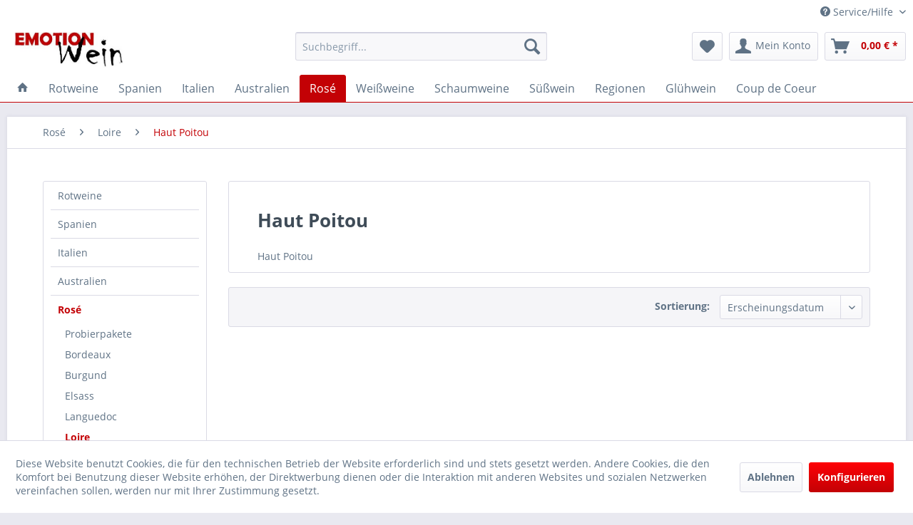

--- FILE ---
content_type: text/html; charset=UTF-8
request_url: https://www.emotion-wein.de/rose/loire/haut-poitou/
body_size: 13232
content:
<!DOCTYPE html> <html class="no-js" lang="de" itemscope="itemscope" itemtype="https://schema.org/WebPage"> <head> <meta charset="utf-8"> <meta name="author" content="" /> <meta name="robots" content="index,follow" /> <meta name="revisit-after" content="15 days" /> <meta name="keywords" content="" /> <meta name="description" content="Haut Poitou" /> <meta property="og:type" content="product.group" /> <meta property="og:site_name" content="Emotion Wein" /> <meta property="og:title" content="Haut Poitou" /> <meta property="og:description" content="Haut Poitou" /> <meta name="twitter:card" content="product" /> <meta name="twitter:site" content="Emotion Wein" /> <meta name="twitter:title" content="Haut Poitou" /> <meta name="twitter:description" content="Haut Poitou" /> <meta property="og:image" content="https://www.emotion-wein.de/media/image/9f/d0/1a/EMOTION-Wein-Logo564c5219a72ac.jpg" /> <meta name="twitter:image" content="https://www.emotion-wein.de/media/image/9f/d0/1a/EMOTION-Wein-Logo564c5219a72ac.jpg" /> <meta itemprop="copyrightHolder" content="Emotion Wein" /> <meta itemprop="copyrightYear" content="2014" /> <meta itemprop="isFamilyFriendly" content="True" /> <meta itemprop="image" content="https://www.emotion-wein.de/media/image/9f/d0/1a/EMOTION-Wein-Logo564c5219a72ac.jpg" /> <meta name="viewport" content="width=device-width, initial-scale=1.0"> <meta name="mobile-web-app-capable" content="yes"> <meta name="apple-mobile-web-app-title" content="Emotion Wein"> <meta name="apple-mobile-web-app-capable" content="yes"> <meta name="apple-mobile-web-app-status-bar-style" content="default"> <link rel="apple-touch-icon-precomposed" href="https://www.emotion-wein.de/media/image/bd/7d/e4/EmotionWeinTouchIcon.jpg"> <link rel="shortcut icon" href="https://www.emotion-wein.de/media/unknown/22/62/61/EmotionWeinFlavicon.ico"> <meta name="msapplication-navbutton-color" content="#c30105" /> <meta name="application-name" content="Emotion Wein" /> <meta name="msapplication-starturl" content="https://www.emotion-wein.de/" /> <meta name="msapplication-window" content="width=1024;height=768" /> <meta name="msapplication-TileImage" content="https://www.emotion-wein.de/media/image/bd/7d/e4/EmotionWeinTouchIcon.jpg"> <meta name="msapplication-TileColor" content="#c30105"> <meta name="theme-color" content="#c30105" /> <link rel="canonical" href="https://www.emotion-wein.de/rose/loire/haut-poitou/"/> <title itemprop="name">Haut Poitou | Emotion Wein</title> <link href="/web/cache/1633939448_cdc5a1a44169d7e88107ca0d0b449610.css" media="all" rel="stylesheet" type="text/css" /> </head> <body class="is--ctl-listing is--act-index" > <div class="page-wrap"> <noscript class="noscript-main"> <div class="alert is--warning"> <div class="alert--icon"> <i class="icon--element icon--warning"></i> </div> <div class="alert--content"> Um Emotion&#x20;Wein in vollem Umfang nutzen zu k&ouml;nnen, empfehlen wir Ihnen Javascript in Ihrem Browser zu aktiveren. </div> </div> </noscript> <header class="header-main"> <div class="top-bar"> <div class="container block-group"> <nav class="top-bar--navigation block" role="menubar">   <div class="navigation--entry entry--compare is--hidden" role="menuitem" aria-haspopup="true" data-drop-down-menu="true">   </div> <div class="navigation--entry entry--service has--drop-down" role="menuitem" aria-haspopup="true" data-drop-down-menu="true"> <i class="icon--service"></i> Service/Hilfe <ul class="service--list is--rounded" role="menu"> <li class="service--entry" role="menuitem"> <a class="service--link" href="https://www.emotion-wein.de/alkoholrechner" title="Alkoholrechner" > Alkoholrechner </a> </li> <li class="service--entry" role="menuitem"> <a class="service--link" href="https://www.emotion-wein.de/ueber-uns" title="Über uns" > Über uns </a> </li> <li class="service--entry" role="menuitem"> <a class="service--link" href="https://www.emotion-wein.de/verkostung-emotion-wein" title="Verkostung Emotion Wein" > Verkostung Emotion Wein </a> </li> <li class="service--entry" role="menuitem"> <a class="service--link" href="https://www.emotion-wein.de/versand-und-zahlungsbedingungen" title="Versand und Zahlungsbedingungen" > Versand und Zahlungsbedingungen </a> </li> <li class="service--entry" role="menuitem"> <a class="service--link" href="https://www.emotion-wein.de/widerrufsrecht" title="Widerrufsrecht" > Widerrufsrecht </a> </li> <li class="service--entry" role="menuitem"> <a class="service--link" href="https://www.emotion-wein.de/datenschutz" title="Datenschutz" > Datenschutz </a> </li> <li class="service--entry" role="menuitem"> <a class="service--link" href="https://www.emotion-wein.de/agb" title="AGB" > AGB </a> </li> <li class="service--entry" role="menuitem"> <a class="service--link" href="https://www.emotion-wein.de/impressum" title="Impressum" > Impressum </a> </li> <li class="service--entry" role="menuitem"> <a class="service--link" href="https://www.emotion-wein.de/kinder-und-jugendschutz" title="Kinder- und Jugendschutz" > Kinder- und Jugendschutz </a> </li> <li class="service--entry" role="menuitem"> <a class="service--link" href="https://www.emotion-wein.de/registerFC/index/sValidation/H" title="Händler-Login" > Händler-Login </a> </li> <li class="service--entry" role="menuitem"> <a class="service--link" href="https://www.emotion-wein.de/custom/index/sCustom/2" title="Hilfe / Support" > Hilfe / Support </a> </li> <li class="service--entry" role="menuitem"> <a class="service--link" href="https://www.emotion-wein.de/rechtliche-vorabinformationen" title="rechtliche Vorabinformationen" > rechtliche Vorabinformationen </a> </li> </ul> </div> </nav> </div> </div> <div class="container header--navigation"> <div class="logo-main block-group" role="banner"> <div class="logo--shop block"> <a class="logo--link" href="https://www.emotion-wein.de/" title="Emotion Wein - zur Startseite wechseln"> <picture> <source srcset="https://www.emotion-wein.de/media/image/9f/d0/1a/EMOTION-Wein-Logo564c5219a72ac.jpg" media="(min-width: 78.75em)"> <source srcset="https://www.emotion-wein.de/media/image/9f/d0/1a/EMOTION-Wein-Logo564c5219a72ac.jpg" media="(min-width: 64em)"> <source srcset="https://www.emotion-wein.de/media/image/9f/d0/1a/EMOTION-Wein-Logo564c5219a72ac.jpg" media="(min-width: 48em)"> <img srcset="https://www.emotion-wein.de/media/image/9f/d0/1a/EMOTION-Wein-Logo564c5219a72ac.jpg" alt="Emotion Wein - zur Startseite wechseln" /> </picture> </a> </div> </div> <nav class="shop--navigation block-group"> <ul class="navigation--list block-group" role="menubar"> <li class="navigation--entry entry--menu-left" role="menuitem"> <a class="entry--link entry--trigger btn is--icon-left" href="#offcanvas--left" data-offcanvas="true" data-offCanvasSelector=".sidebar-main" aria-label="Menü"> <i class="icon--menu"></i> Menü </a> </li> <li class="navigation--entry entry--search" role="menuitem" data-search="true" aria-haspopup="true" data-minLength="3"> <a class="btn entry--link entry--trigger" href="#show-hide--search" title="Suche anzeigen / schließen" aria-label="Suche anzeigen / schließen"> <i class="icon--search"></i> <span class="search--display">Suchen</span> </a> <form action="/search" method="get" class="main-search--form"> <input type="search" name="sSearch" aria-label="Suchbegriff..." class="main-search--field" autocomplete="off" autocapitalize="off" placeholder="Suchbegriff..." maxlength="30" /> <button type="submit" class="main-search--button" aria-label="Suchen"> <i class="icon--search"></i> <span class="main-search--text">Suchen</span> </button> <div class="form--ajax-loader">&nbsp;</div> </form> <div class="main-search--results"></div> </li>  <li class="navigation--entry entry--notepad" role="menuitem"> <a href="https://www.emotion-wein.de/note" title="Merkzettel" aria-label="Merkzettel" class="btn"> <i class="icon--heart"></i> </a> </li> <li class="navigation--entry entry--account" role="menuitem" data-offcanvas="true" data-offCanvasSelector=".account--dropdown-navigation"> <a href="https://www.emotion-wein.de/account" title="Mein Konto" aria-label="Mein Konto" class="btn is--icon-left entry--link account--link"> <i class="icon--account"></i> <span class="account--display"> Mein Konto </span> </a> </li> <li class="navigation--entry entry--cart" role="menuitem"> <a class="btn is--icon-left cart--link" href="https://www.emotion-wein.de/checkout/cart" title="Warenkorb" aria-label="Warenkorb"> <span class="cart--display"> Warenkorb </span> <span class="badge is--primary is--minimal cart--quantity is--hidden">0</span> <i class="icon--basket"></i> <span class="cart--amount"> 0,00&nbsp;&euro; * </span> </a> <div class="ajax-loader">&nbsp;</div> </li>  </ul> </nav> <div class="container--ajax-cart" data-collapse-cart="true" data-displayMode="offcanvas"></div> </div> </header> <nav class="navigation-main"> <div class="container" data-menu-scroller="true" data-listSelector=".navigation--list.container" data-viewPortSelector=".navigation--list-wrapper"> <div class="navigation--list-wrapper"> <ul class="navigation--list container" role="menubar" itemscope="itemscope" itemtype="https://schema.org/SiteNavigationElement"> <li class="navigation--entry is--home" role="menuitem"> <a class="navigation--link is--first" href="https://www.emotion-wein.de/" title="" itemprop="url"> <i class="icon--house"></i> </a> </li><li class="navigation--entry" role="menuitem"><a class="navigation--link" href="https://www.emotion-wein.de/rotweine/" title="Rotweine" aria-label="Rotweine" itemprop="url"><span itemprop="name">Rotweine</span></a></li><li class="navigation--entry" role="menuitem"><a class="navigation--link" href="https://www.emotion-wein.de/spanien/" title="Spanien" aria-label="Spanien" itemprop="url"><span itemprop="name">Spanien</span></a></li><li class="navigation--entry" role="menuitem"><a class="navigation--link" href="https://www.emotion-wein.de/italien/" title="Italien" aria-label="Italien" itemprop="url"><span itemprop="name">Italien</span></a></li><li class="navigation--entry" role="menuitem"><a class="navigation--link" href="https://www.emotion-wein.de/australien/" title="Australien" aria-label="Australien" itemprop="url"><span itemprop="name">Australien</span></a></li><li class="navigation--entry is--active" role="menuitem"><a class="navigation--link is--active" href="https://www.emotion-wein.de/rose/" title="Rosé" aria-label="Rosé" itemprop="url"><span itemprop="name">Rosé</span></a></li><li class="navigation--entry" role="menuitem"><a class="navigation--link" href="https://www.emotion-wein.de/weissweine/" title="Weißweine" aria-label="Weißweine" itemprop="url"><span itemprop="name">Weißweine</span></a></li><li class="navigation--entry" role="menuitem"><a class="navigation--link" href="https://www.emotion-wein.de/schaumweine/" title="Schaumweine" aria-label="Schaumweine" itemprop="url"><span itemprop="name">Schaumweine</span></a></li><li class="navigation--entry" role="menuitem"><a class="navigation--link" href="https://www.emotion-wein.de/suesswein/" title="Süßwein" aria-label="Süßwein" itemprop="url"><span itemprop="name">Süßwein</span></a></li><li class="navigation--entry" role="menuitem"><a class="navigation--link" href="https://www.emotion-wein.de/regionen/" title="Regionen" aria-label="Regionen" itemprop="url"><span itemprop="name">Regionen</span></a></li><li class="navigation--entry" role="menuitem"><a class="navigation--link" href="https://www.emotion-wein.de/gluehwein/" title="Glühwein" aria-label="Glühwein" itemprop="url"><span itemprop="name">Glühwein</span></a></li><li class="navigation--entry" role="menuitem"><a class="navigation--link" href="https://www.emotion-wein.de/coup-de-coeur/" title="Coup de Coeur" aria-label="Coup de Coeur" itemprop="url"><span itemprop="name">Coup de Coeur</span></a></li> </ul> </div> <div class="advanced-menu" data-advanced-menu="true" data-hoverDelay="250"> <div class="menu--container"> <div class="button-container"> <a href="https://www.emotion-wein.de/rotweine/" class="button--category" aria-label="Zur Kategorie Rotweine" title="Zur Kategorie Rotweine"> <i class="icon--arrow-right"></i> Zur Kategorie Rotweine </a> <span class="button--close"> <i class="icon--cross"></i> </span> </div> <div class="content--wrapper has--content"> <ul class="menu--list menu--level-0 columns--4" style="width: 100%;"> <li class="menu--list-item item--level-0" style="width: 100%"> <a href="https://www.emotion-wein.de/rotweine/probierpakete/" class="menu--list-item-link" aria-label="Probierpakete" title="Probierpakete">Probierpakete</a> </li> <li class="menu--list-item item--level-0" style="width: 100%"> <a href="https://www.emotion-wein.de/rotweine/coup-de-coeur/" class="menu--list-item-link" aria-label="Coup de Coeur" title="Coup de Coeur">Coup de Coeur</a> </li> <li class="menu--list-item item--level-0" style="width: 100%"> <a href="https://www.emotion-wein.de/rotweine/bordeaux/" class="menu--list-item-link" aria-label="Bordeaux" title="Bordeaux">Bordeaux</a> <ul class="menu--list menu--level-1 columns--4"> <li class="menu--list-item item--level-1"> <a href="https://www.emotion-wein.de/rotweine/bordeaux/graves/" class="menu--list-item-link" aria-label="Graves" title="Graves">Graves</a> </li> <li class="menu--list-item item--level-1"> <a href="https://www.emotion-wein.de/rotweine/bordeaux/haut-medoc/" class="menu--list-item-link" aria-label="Haut-Médoc" title="Haut-Médoc">Haut-Médoc</a> </li> <li class="menu--list-item item--level-1"> <a href="https://www.emotion-wein.de/rotweine/bordeaux/margaux/" class="menu--list-item-link" aria-label="Margaux" title="Margaux">Margaux</a> </li> <li class="menu--list-item item--level-1"> <a href="https://www.emotion-wein.de/rotweine/bordeaux/medoc/" class="menu--list-item-link" aria-label="Médoc" title="Médoc">Médoc</a> </li> <li class="menu--list-item item--level-1"> <a href="https://www.emotion-wein.de/rotweine/bordeaux/pauillac/" class="menu--list-item-link" aria-label="Pauillac" title="Pauillac">Pauillac</a> </li> <li class="menu--list-item item--level-1"> <a href="https://www.emotion-wein.de/rotweine/bordeaux/pessac-leognan/" class="menu--list-item-link" aria-label="Pessac Léognan" title="Pessac Léognan">Pessac Léognan</a> </li> <li class="menu--list-item item--level-1"> <a href="https://www.emotion-wein.de/rotweine/bordeaux/pomerol/" class="menu--list-item-link" aria-label="Pomerol" title="Pomerol">Pomerol</a> </li> <li class="menu--list-item item--level-1"> <a href="https://www.emotion-wein.de/rotweine/bordeaux/saint-julien/" class="menu--list-item-link" aria-label="Saint-Julien" title="Saint-Julien">Saint-Julien</a> </li> <li class="menu--list-item item--level-1"> <a href="https://www.emotion-wein.de/rotweine/bordeaux/sauternes/" class="menu--list-item-link" aria-label="Sauternes" title="Sauternes">Sauternes</a> </li> <li class="menu--list-item item--level-1"> <a href="https://www.emotion-wein.de/rotweine/bordeaux/st.-emilion/" class="menu--list-item-link" aria-label="St. Emilion" title="St. Emilion">St. Emilion</a> </li> <li class="menu--list-item item--level-1"> <a href="https://www.emotion-wein.de/rotweine/bordeaux/blaye-cote-de-bordeaux/" class="menu--list-item-link" aria-label="Blaye Côte de Bordeaux" title="Blaye Côte de Bordeaux">Blaye Côte de Bordeaux</a> </li> <li class="menu--list-item item--level-1"> <a href="https://www.emotion-wein.de/rotweine/bordeaux/saint-estephe/" class="menu--list-item-link" aria-label="Saint-Estèphe" title="Saint-Estèphe">Saint-Estèphe</a> </li> <li class="menu--list-item item--level-1"> <a href="https://www.emotion-wein.de/rotweine/bordeaux/bordeaux-superieur/" class="menu--list-item-link" aria-label="Bordeaux Supérieur" title="Bordeaux Supérieur">Bordeaux Supérieur</a> </li> <li class="menu--list-item item--level-1"> <a href="https://www.emotion-wein.de/rotweine/bordeaux/lussac-st.-emilion/" class="menu--list-item-link" aria-label="Lussac St. Emilion" title="Lussac St. Emilion">Lussac St. Emilion</a> </li> <li class="menu--list-item item--level-1"> <a href="https://www.emotion-wein.de/rotweine/bordeaux/moulis-en-medoc/" class="menu--list-item-link" aria-label="Moulis-en-Médoc" title="Moulis-en-Médoc">Moulis-en-Médoc</a> </li> </ul> </li> <li class="menu--list-item item--level-0" style="width: 100%"> <a href="https://www.emotion-wein.de/rotweine/burgund/" class="menu--list-item-link" aria-label="Burgund" title="Burgund">Burgund</a> <ul class="menu--list menu--level-1 columns--4"> <li class="menu--list-item item--level-1"> <a href="https://www.emotion-wein.de/rotweine/burgund/cotes-d-auxerre/" class="menu--list-item-link" aria-label="Côtes d&#039;Auxerre" title="Côtes d&#039;Auxerre">Côtes d'Auxerre</a> </li> <li class="menu--list-item item--level-1"> <a href="https://www.emotion-wein.de/rotweine/burgund/cote-d-or/" class="menu--list-item-link" aria-label="Côte d&#039;Or" title="Côte d&#039;Or">Côte d'Or</a> </li> <li class="menu--list-item item--level-1"> <a href="https://www.emotion-wein.de/rotweine/burgund/cote-chalonnaise/" class="menu--list-item-link" aria-label="Côte Chalonnaise" title="Côte Chalonnaise">Côte Chalonnaise</a> </li> <li class="menu--list-item item--level-1"> <a href="https://www.emotion-wein.de/rotweine/burgund/cote-maconnaise/" class="menu--list-item-link" aria-label="Côte Macônnaise" title="Côte Macônnaise">Côte Macônnaise</a> </li> <li class="menu--list-item item--level-1"> <a href="https://www.emotion-wein.de/rotweine/burgund/beaujolais/" class="menu--list-item-link" aria-label="Beaujolais" title="Beaujolais">Beaujolais</a> </li> <li class="menu--list-item item--level-1"> <a href="https://www.emotion-wein.de/rotweine/burgund/coteaux-bourguignons/" class="menu--list-item-link" aria-label="Coteaux Bourguignons" title="Coteaux Bourguignons">Coteaux Bourguignons</a> </li> </ul> </li> <li class="menu--list-item item--level-0" style="width: 100%"> <a href="https://www.emotion-wein.de/rotweine/elsass/" class="menu--list-item-link" aria-label="Elsass" title="Elsass">Elsass</a> </li> <li class="menu--list-item item--level-0" style="width: 100%"> <a href="https://www.emotion-wein.de/rotweine/languedoc/" class="menu--list-item-link" aria-label="Languedoc" title="Languedoc">Languedoc</a> <ul class="menu--list menu--level-1 columns--4"> <li class="menu--list-item item--level-1"> <a href="https://www.emotion-wein.de/rotweine/languedoc/cabardes/" class="menu--list-item-link" aria-label="Cabardes" title="Cabardes">Cabardes</a> </li> <li class="menu--list-item item--level-1"> <a href="https://www.emotion-wein.de/rotweine/languedoc/corbieres/" class="menu--list-item-link" aria-label="Corbières" title="Corbières">Corbières</a> </li> <li class="menu--list-item item--level-1"> <a href="https://www.emotion-wein.de/rotweine/languedoc/coteaux-du-languedoc/" class="menu--list-item-link" aria-label="Coteaux du Languedoc" title="Coteaux du Languedoc">Coteaux du Languedoc</a> </li> <li class="menu--list-item item--level-1"> <a href="https://www.emotion-wein.de/rotweine/languedoc/faugeres/" class="menu--list-item-link" aria-label="Faugères" title="Faugères">Faugères</a> </li> <li class="menu--list-item item--level-1"> <a href="https://www.emotion-wein.de/rotweine/languedoc/fitou/" class="menu--list-item-link" aria-label="Fitou" title="Fitou">Fitou</a> </li> <li class="menu--list-item item--level-1"> <a href="https://www.emotion-wein.de/rotweine/languedoc/la-clape/" class="menu--list-item-link" aria-label="La Clape" title="La Clape">La Clape</a> </li> <li class="menu--list-item item--level-1"> <a href="https://www.emotion-wein.de/rotweine/languedoc/minervois/" class="menu--list-item-link" aria-label="Minervois" title="Minervois">Minervois</a> </li> <li class="menu--list-item item--level-1"> <a href="https://www.emotion-wein.de/rotweine/languedoc/st.-chinian/" class="menu--list-item-link" aria-label="St. Chinian" title="St. Chinian">St. Chinian</a> </li> </ul> </li> <li class="menu--list-item item--level-0" style="width: 100%"> <a href="https://www.emotion-wein.de/rotweine/loire/" class="menu--list-item-link" aria-label="Loire" title="Loire">Loire</a> <ul class="menu--list menu--level-1 columns--4"> <li class="menu--list-item item--level-1"> <a href="https://www.emotion-wein.de/rotweine/loire/anjou-saumur/" class="menu--list-item-link" aria-label="Anjou-Saumur" title="Anjou-Saumur">Anjou-Saumur</a> </li> <li class="menu--list-item item--level-1"> <a href="https://www.emotion-wein.de/rotweine/loire/menetou-salon/" class="menu--list-item-link" aria-label="Menetou Salon" title="Menetou Salon">Menetou Salon</a> </li> <li class="menu--list-item item--level-1"> <a href="https://www.emotion-wein.de/rotweine/loire/haut-poitou/" class="menu--list-item-link" aria-label="Haut Poitou" title="Haut Poitou">Haut Poitou</a> </li> <li class="menu--list-item item--level-1"> <a href="https://www.emotion-wein.de/rotweine/loire/reuilly/" class="menu--list-item-link" aria-label="Reuilly" title="Reuilly">Reuilly</a> </li> <li class="menu--list-item item--level-1"> <a href="https://www.emotion-wein.de/rotweine/loire/sancerre/" class="menu--list-item-link" aria-label="Sancerre" title="Sancerre">Sancerre</a> </li> <li class="menu--list-item item--level-1"> <a href="https://www.emotion-wein.de/rotweine/loire/chinon/" class="menu--list-item-link" aria-label="Chinon" title="Chinon">Chinon</a> </li> </ul> </li> <li class="menu--list-item item--level-0" style="width: 100%"> <a href="https://www.emotion-wein.de/rotweine/provence/" class="menu--list-item-link" aria-label="Provence" title="Provence">Provence</a> </li> <li class="menu--list-item item--level-0" style="width: 100%"> <a href="https://www.emotion-wein.de/rotweine/rhone/" class="menu--list-item-link" aria-label="Rhône" title="Rhône">Rhône</a> <ul class="menu--list menu--level-1 columns--4"> <li class="menu--list-item item--level-1"> <a href="https://www.emotion-wein.de/rotweine/rhone/noerdliche-rhone/" class="menu--list-item-link" aria-label="nördliche Rhône" title="nördliche Rhône">nördliche Rhône</a> </li> <li class="menu--list-item item--level-1"> <a href="https://www.emotion-wein.de/rotweine/rhone/suedliche-rhone/" class="menu--list-item-link" aria-label="südliche Rhône" title="südliche Rhône">südliche Rhône</a> </li> </ul> </li> <li class="menu--list-item item--level-0" style="width: 100%"> <a href="https://www.emotion-wein.de/rotweine/roussillon/" class="menu--list-item-link" aria-label="Roussillon" title="Roussillon">Roussillon</a> </li> <li class="menu--list-item item--level-0" style="width: 100%"> <a href="https://www.emotion-wein.de/rotweine/suedwest/" class="menu--list-item-link" aria-label="Südwest" title="Südwest">Südwest</a> <ul class="menu--list menu--level-1 columns--4"> <li class="menu--list-item item--level-1"> <a href="https://www.emotion-wein.de/rotweine/suedwest/bergerac/" class="menu--list-item-link" aria-label="Bergerac" title="Bergerac">Bergerac</a> </li> <li class="menu--list-item item--level-1"> <a href="https://www.emotion-wein.de/rotweine/suedwest/gaillac/" class="menu--list-item-link" aria-label="Gaillac" title="Gaillac">Gaillac</a> </li> <li class="menu--list-item item--level-1"> <a href="https://www.emotion-wein.de/rotweine/suedwest/madiran/" class="menu--list-item-link" aria-label="Madiran" title="Madiran">Madiran</a> </li> <li class="menu--list-item item--level-1"> <a href="https://www.emotion-wein.de/rotweine/suedwest/tursan/" class="menu--list-item-link" aria-label="Tursan" title="Tursan">Tursan</a> </li> <li class="menu--list-item item--level-1"> <a href="https://www.emotion-wein.de/rotweine/suedwest/cote-du-tarn-gaillac/" class="menu--list-item-link" aria-label="Côte du Tarn (Gaillac)" title="Côte du Tarn (Gaillac)">Côte du Tarn (Gaillac)</a> </li> <li class="menu--list-item item--level-1"> <a href="https://www.emotion-wein.de/rotweine/suedwest/cahors/" class="menu--list-item-link" aria-label="Cahors" title="Cahors">Cahors</a> </li> </ul> </li> </ul> </div> </div> <div class="menu--container"> <div class="button-container"> <a href="https://www.emotion-wein.de/spanien/" class="button--category" aria-label="Zur Kategorie Spanien" title="Zur Kategorie Spanien"> <i class="icon--arrow-right"></i> Zur Kategorie Spanien </a> <span class="button--close"> <i class="icon--cross"></i> </span> </div> </div> <div class="menu--container"> <div class="button-container"> <a href="https://www.emotion-wein.de/italien/" class="button--category" aria-label="Zur Kategorie Italien" title="Zur Kategorie Italien"> <i class="icon--arrow-right"></i> Zur Kategorie Italien </a> <span class="button--close"> <i class="icon--cross"></i> </span> </div> </div> <div class="menu--container"> <div class="button-container"> <a href="https://www.emotion-wein.de/australien/" class="button--category" aria-label="Zur Kategorie Australien" title="Zur Kategorie Australien"> <i class="icon--arrow-right"></i> Zur Kategorie Australien </a> <span class="button--close"> <i class="icon--cross"></i> </span> </div> </div> <div class="menu--container"> <div class="button-container"> <a href="https://www.emotion-wein.de/rose/" class="button--category" aria-label="Zur Kategorie Rosé" title="Zur Kategorie Rosé"> <i class="icon--arrow-right"></i> Zur Kategorie Rosé </a> <span class="button--close"> <i class="icon--cross"></i> </span> </div> <div class="content--wrapper has--content"> <ul class="menu--list menu--level-0 columns--4" style="width: 100%;"> <li class="menu--list-item item--level-0" style="width: 100%"> <a href="https://www.emotion-wein.de/rose/probierpakete/" class="menu--list-item-link" aria-label="Probierpakete" title="Probierpakete">Probierpakete</a> </li> <li class="menu--list-item item--level-0" style="width: 100%"> <a href="https://www.emotion-wein.de/rose/bordeaux/" class="menu--list-item-link" aria-label="Bordeaux" title="Bordeaux">Bordeaux</a> </li> <li class="menu--list-item item--level-0" style="width: 100%"> <a href="https://www.emotion-wein.de/rose/burgund/" class="menu--list-item-link" aria-label="Burgund" title="Burgund">Burgund</a> <ul class="menu--list menu--level-1 columns--4"> <li class="menu--list-item item--level-1"> <a href="https://www.emotion-wein.de/rose/burgund/cotes-d-auxerre/" class="menu--list-item-link" aria-label="Côtes d&#039;Auxerre" title="Côtes d&#039;Auxerre">Côtes d'Auxerre</a> </li> <li class="menu--list-item item--level-1"> <a href="https://www.emotion-wein.de/rose/burgund/beaujolais/" class="menu--list-item-link" aria-label="Beaujolais" title="Beaujolais">Beaujolais</a> </li> </ul> </li> <li class="menu--list-item item--level-0" style="width: 100%"> <a href="https://www.emotion-wein.de/rose/elsass/" class="menu--list-item-link" aria-label="Elsass" title="Elsass">Elsass</a> </li> <li class="menu--list-item item--level-0" style="width: 100%"> <a href="https://www.emotion-wein.de/rose/languedoc/" class="menu--list-item-link" aria-label="Languedoc" title="Languedoc">Languedoc</a> <ul class="menu--list menu--level-1 columns--4"> <li class="menu--list-item item--level-1"> <a href="https://www.emotion-wein.de/rose/languedoc/cabardes/" class="menu--list-item-link" aria-label="Cabardes" title="Cabardes">Cabardes</a> </li> <li class="menu--list-item item--level-1"> <a href="https://www.emotion-wein.de/rose/languedoc/corbieres/" class="menu--list-item-link" aria-label="Corbières" title="Corbières">Corbières</a> </li> <li class="menu--list-item item--level-1"> <a href="https://www.emotion-wein.de/rose/languedoc/coteaux-du-languedoc/" class="menu--list-item-link" aria-label="Côteaux du Languedoc" title="Côteaux du Languedoc">Côteaux du Languedoc</a> </li> <li class="menu--list-item item--level-1"> <a href="https://www.emotion-wein.de/rose/languedoc/st.-chinian/" class="menu--list-item-link" aria-label="St. Chinian" title="St. Chinian">St. Chinian</a> </li> </ul> </li> <li class="menu--list-item item--level-0" style="width: 100%"> <a href="https://www.emotion-wein.de/rose/loire/" class="menu--list-item-link" aria-label="Loire" title="Loire">Loire</a> <ul class="menu--list menu--level-1 columns--4"> <li class="menu--list-item item--level-1"> <a href="https://www.emotion-wein.de/rose/loire/sancerre/" class="menu--list-item-link" aria-label="Sancerre" title="Sancerre">Sancerre</a> </li> <li class="menu--list-item item--level-1"> <a href="https://www.emotion-wein.de/rose/loire/menetou-salon/" class="menu--list-item-link" aria-label="Menetou Salon" title="Menetou Salon">Menetou Salon</a> </li> <li class="menu--list-item item--level-1"> <a href="https://www.emotion-wein.de/rose/loire/haut-poitou/" class="menu--list-item-link" aria-label="Haut Poitou" title="Haut Poitou">Haut Poitou</a> </li> <li class="menu--list-item item--level-1"> <a href="https://www.emotion-wein.de/rose/loire/reuilly/" class="menu--list-item-link" aria-label="Reuilly" title="Reuilly">Reuilly</a> </li> <li class="menu--list-item item--level-1"> <a href="https://www.emotion-wein.de/rose/loire/anjou-saumur/" class="menu--list-item-link" aria-label="Anjou-Saumur" title="Anjou-Saumur">Anjou-Saumur</a> </li> </ul> </li> <li class="menu--list-item item--level-0" style="width: 100%"> <a href="https://www.emotion-wein.de/rose/provence/" class="menu--list-item-link" aria-label="Provence" title="Provence">Provence</a> </li> <li class="menu--list-item item--level-0" style="width: 100%"> <a href="https://www.emotion-wein.de/rose/roussillon/" class="menu--list-item-link" aria-label="Roussillon" title="Roussillon">Roussillon</a> </li> <li class="menu--list-item item--level-0" style="width: 100%"> <a href="https://www.emotion-wein.de/rose/rhone/" class="menu--list-item-link" aria-label="Rhône" title="Rhône">Rhône</a> <ul class="menu--list menu--level-1 columns--4"> <li class="menu--list-item item--level-1"> <a href="https://www.emotion-wein.de/rose/rhone/noerdliche-rhone/" class="menu--list-item-link" aria-label="nördliche Rhône" title="nördliche Rhône">nördliche Rhône</a> </li> <li class="menu--list-item item--level-1"> <a href="https://www.emotion-wein.de/rose/rhone/suedliche-rhone/" class="menu--list-item-link" aria-label="südliche Rhône" title="südliche Rhône">südliche Rhône</a> </li> </ul> </li> <li class="menu--list-item item--level-0" style="width: 100%"> <a href="https://www.emotion-wein.de/rose/suedwest/" class="menu--list-item-link" aria-label="Südwest" title="Südwest">Südwest</a> <ul class="menu--list menu--level-1 columns--4"> <li class="menu--list-item item--level-1"> <a href="https://www.emotion-wein.de/rose/suedwest/bergerac/" class="menu--list-item-link" aria-label="Bergerac" title="Bergerac">Bergerac</a> </li> <li class="menu--list-item item--level-1"> <a href="https://www.emotion-wein.de/rose/suedwest/tursan/" class="menu--list-item-link" aria-label="Tursan" title="Tursan">Tursan</a> </li> <li class="menu--list-item item--level-1"> <a href="https://www.emotion-wein.de/rose/suedwest/cote-du-tarn-gaillac/" class="menu--list-item-link" aria-label="Côte du Tarn (Gaillac)" title="Côte du Tarn (Gaillac)">Côte du Tarn (Gaillac)</a> </li> </ul> </li> <li class="menu--list-item item--level-0" style="width: 100%"> <a href="https://www.emotion-wein.de/rose/champagne/" class="menu--list-item-link" aria-label="Champagne" title="Champagne">Champagne</a> </li> </ul> </div> </div> <div class="menu--container"> <div class="button-container"> <a href="https://www.emotion-wein.de/weissweine/" class="button--category" aria-label="Zur Kategorie Weißweine" title="Zur Kategorie Weißweine"> <i class="icon--arrow-right"></i> Zur Kategorie Weißweine </a> <span class="button--close"> <i class="icon--cross"></i> </span> </div> <div class="content--wrapper has--content"> <ul class="menu--list menu--level-0 columns--4" style="width: 100%;"> <li class="menu--list-item item--level-0" style="width: 100%"> <a href="https://www.emotion-wein.de/weissweine/probierpakete/" class="menu--list-item-link" aria-label="Probierpakete" title="Probierpakete">Probierpakete</a> </li> <li class="menu--list-item item--level-0" style="width: 100%"> <a href="https://www.emotion-wein.de/weissweine/coup-de-coeur/" class="menu--list-item-link" aria-label="Coup de Coeur" title="Coup de Coeur">Coup de Coeur</a> </li> <li class="menu--list-item item--level-0" style="width: 100%"> <a href="https://www.emotion-wein.de/weissweine/burgund/" class="menu--list-item-link" aria-label="Burgund" title="Burgund">Burgund</a> <ul class="menu--list menu--level-1 columns--4"> <li class="menu--list-item item--level-1"> <a href="https://www.emotion-wein.de/weissweine/burgund/beaujolais/" class="menu--list-item-link" aria-label="Beaujolais" title="Beaujolais">Beaujolais</a> </li> <li class="menu--list-item item--level-1"> <a href="https://www.emotion-wein.de/weissweine/burgund/chablis/" class="menu--list-item-link" aria-label="Chablis" title="Chablis">Chablis</a> </li> <li class="menu--list-item item--level-1"> <a href="https://www.emotion-wein.de/weissweine/burgund/chitry/" class="menu--list-item-link" aria-label="Chitry" title="Chitry">Chitry</a> </li> <li class="menu--list-item item--level-1"> <a href="https://www.emotion-wein.de/weissweine/burgund/cotes-d-auxerre/" class="menu--list-item-link" aria-label="Côtes d&#039;Auxerre" title="Côtes d&#039;Auxerre">Côtes d'Auxerre</a> </li> <li class="menu--list-item item--level-1"> <a href="https://www.emotion-wein.de/weissweine/burgund/saint-bris/" class="menu--list-item-link" aria-label="Saint Bris" title="Saint Bris">Saint Bris</a> </li> <li class="menu--list-item item--level-1"> <a href="https://www.emotion-wein.de/weissweine/burgund/cote-d-or/" class="menu--list-item-link" aria-label="Côte d&#039;Or" title="Côte d&#039;Or">Côte d'Or</a> </li> <li class="menu--list-item item--level-1"> <a href="https://www.emotion-wein.de/weissweine/burgund/cote-chalonnaise/" class="menu--list-item-link" aria-label="Côte Chalonnaise" title="Côte Chalonnaise">Côte Chalonnaise</a> </li> <li class="menu--list-item item--level-1"> <a href="https://www.emotion-wein.de/weissweine/burgund/cote-maconnaise/" class="menu--list-item-link" aria-label="Côte Macônnaise" title="Côte Macônnaise">Côte Macônnaise</a> </li> <li class="menu--list-item item--level-1"> <a href="https://www.emotion-wein.de/weissweine/burgund/aligote/" class="menu--list-item-link" aria-label="Aligoté" title="Aligoté">Aligoté</a> </li> </ul> </li> <li class="menu--list-item item--level-0" style="width: 100%"> <a href="https://www.emotion-wein.de/weissweine/bordeaux/" class="menu--list-item-link" aria-label="Bordeaux" title="Bordeaux">Bordeaux</a> <ul class="menu--list menu--level-1 columns--4"> <li class="menu--list-item item--level-1"> <a href="https://www.emotion-wein.de/weissweine/bordeaux/coteaux-blaye-de-bordeaux/" class="menu--list-item-link" aria-label="Coteaux Blaye de Bordeaux" title="Coteaux Blaye de Bordeaux">Coteaux Blaye de Bordeaux</a> </li> <li class="menu--list-item item--level-1"> <a href="https://www.emotion-wein.de/weissweine/bordeaux/graves/" class="menu--list-item-link" aria-label="Graves" title="Graves">Graves</a> </li> <li class="menu--list-item item--level-1"> <a href="https://www.emotion-wein.de/weissweine/bordeaux/entre-deux-mers/" class="menu--list-item-link" aria-label="Êntre deux Mers" title="Êntre deux Mers">Êntre deux Mers</a> </li> <li class="menu--list-item item--level-1"> <a href="https://www.emotion-wein.de/weissweine/bordeaux/sauternes/" class="menu--list-item-link" aria-label="Sauternes" title="Sauternes">Sauternes</a> </li> <li class="menu--list-item item--level-1"> <a href="https://www.emotion-wein.de/weissweine/bordeaux/barsac/" class="menu--list-item-link" aria-label="Barsac" title="Barsac">Barsac</a> </li> </ul> </li> <li class="menu--list-item item--level-0" style="width: 100%"> <a href="https://www.emotion-wein.de/weissweine/elsass/" class="menu--list-item-link" aria-label="Elsass" title="Elsass">Elsass</a> </li> <li class="menu--list-item item--level-0" style="width: 100%"> <a href="https://www.emotion-wein.de/weissweine/languedoc/" class="menu--list-item-link" aria-label="Languedoc" title="Languedoc">Languedoc</a> <ul class="menu--list menu--level-1 columns--4"> <li class="menu--list-item item--level-1"> <a href="https://www.emotion-wein.de/weissweine/languedoc/corbieres/" class="menu--list-item-link" aria-label="Corbières" title="Corbières">Corbières</a> </li> <li class="menu--list-item item--level-1"> <a href="https://www.emotion-wein.de/weissweine/languedoc/coteaux-du-languedoc/" class="menu--list-item-link" aria-label="Côteaux du Languedoc" title="Côteaux du Languedoc">Côteaux du Languedoc</a> </li> <li class="menu--list-item item--level-1"> <a href="https://www.emotion-wein.de/weissweine/languedoc/la-clape/" class="menu--list-item-link" aria-label="La Clape" title="La Clape">La Clape</a> </li> <li class="menu--list-item item--level-1"> <a href="https://www.emotion-wein.de/weissweine/languedoc/limoux/" class="menu--list-item-link" aria-label="Limoux" title="Limoux">Limoux</a> </li> <li class="menu--list-item item--level-1"> <a href="https://www.emotion-wein.de/weissweine/languedoc/minervois/" class="menu--list-item-link" aria-label="Minervois" title="Minervois">Minervois</a> </li> <li class="menu--list-item item--level-1"> <a href="https://www.emotion-wein.de/weissweine/languedoc/st.-chinian/" class="menu--list-item-link" aria-label="St. Chinian" title="St. Chinian">St. Chinian</a> </li> </ul> </li> <li class="menu--list-item item--level-0" style="width: 100%"> <a href="https://www.emotion-wein.de/weissweine/loire/" class="menu--list-item-link" aria-label="Loire" title="Loire">Loire</a> <ul class="menu--list menu--level-1 columns--4"> <li class="menu--list-item item--level-1"> <a href="https://www.emotion-wein.de/weissweine/loire/anjou-saumur/" class="menu--list-item-link" aria-label="Anjou-Saumur" title="Anjou-Saumur">Anjou-Saumur</a> </li> <li class="menu--list-item item--level-1"> <a href="https://www.emotion-wein.de/weissweine/loire/haut-poitou/" class="menu--list-item-link" aria-label="Haut Poitou" title="Haut Poitou">Haut Poitou</a> </li> <li class="menu--list-item item--level-1"> <a href="https://www.emotion-wein.de/weissweine/loire/sancerre/" class="menu--list-item-link" aria-label="Sancerre" title="Sancerre">Sancerre</a> </li> <li class="menu--list-item item--level-1"> <a href="https://www.emotion-wein.de/weissweine/loire/pouilly-fume/" class="menu--list-item-link" aria-label="Pouilly-Fumé" title="Pouilly-Fumé">Pouilly-Fumé</a> </li> <li class="menu--list-item item--level-1"> <a href="https://www.emotion-wein.de/weissweine/loire/menetou-salon/" class="menu--list-item-link" aria-label="Menetou Salon" title="Menetou Salon">Menetou Salon</a> </li> <li class="menu--list-item item--level-1"> <a href="https://www.emotion-wein.de/weissweine/loire/quincy/" class="menu--list-item-link" aria-label="Quincy" title="Quincy">Quincy</a> </li> <li class="menu--list-item item--level-1"> <a href="https://www.emotion-wein.de/weissweine/loire/reuilly/" class="menu--list-item-link" aria-label="Reuilly" title="Reuilly">Reuilly</a> </li> <li class="menu--list-item item--level-1"> <a href="https://www.emotion-wein.de/weissweine/loire/vouvray/" class="menu--list-item-link" aria-label="Vouvray" title="Vouvray">Vouvray</a> </li> <li class="menu--list-item item--level-1"> <a href="https://www.emotion-wein.de/weissweine/loire/muscadet/" class="menu--list-item-link" aria-label="Muscadet" title="Muscadet">Muscadet</a> </li> </ul> </li> <li class="menu--list-item item--level-0" style="width: 100%"> <a href="https://www.emotion-wein.de/weissweine/rheingau/" class="menu--list-item-link" aria-label="Rheingau" title="Rheingau">Rheingau</a> </li> <li class="menu--list-item item--level-0" style="width: 100%"> <a href="https://www.emotion-wein.de/weissweine/rhone/" class="menu--list-item-link" aria-label="Rhône" title="Rhône">Rhône</a> <ul class="menu--list menu--level-1 columns--4"> <li class="menu--list-item item--level-1"> <a href="https://www.emotion-wein.de/weissweine/rhone/noerdliche-rhone/" class="menu--list-item-link" aria-label="nördliche Rhône" title="nördliche Rhône">nördliche Rhône</a> </li> <li class="menu--list-item item--level-1"> <a href="https://www.emotion-wein.de/weissweine/rhone/suedliche-rhone/" class="menu--list-item-link" aria-label="südliche Rhône" title="südliche Rhône">südliche Rhône</a> </li> </ul> </li> <li class="menu--list-item item--level-0" style="width: 100%"> <a href="https://www.emotion-wein.de/weissweine/roussillon/" class="menu--list-item-link" aria-label="Roussillon" title="Roussillon">Roussillon</a> </li> <li class="menu--list-item item--level-0" style="width: 100%"> <a href="https://www.emotion-wein.de/weissweine/suedwest/" class="menu--list-item-link" aria-label="Südwest" title="Südwest">Südwest</a> <ul class="menu--list menu--level-1 columns--4"> <li class="menu--list-item item--level-1"> <a href="https://www.emotion-wein.de/weissweine/suedwest/bergerac/" class="menu--list-item-link" aria-label="Bergerac" title="Bergerac">Bergerac</a> </li> <li class="menu--list-item item--level-1"> <a href="https://www.emotion-wein.de/weissweine/suedwest/tursan/" class="menu--list-item-link" aria-label="Tursan" title="Tursan">Tursan</a> </li> <li class="menu--list-item item--level-1"> <a href="https://www.emotion-wein.de/weissweine/suedwest/cote-du-tarn-gaillac/" class="menu--list-item-link" aria-label="Côte du Tarn (Gaillac)" title="Côte du Tarn (Gaillac)">Côte du Tarn (Gaillac)</a> </li> <li class="menu--list-item item--level-1"> <a href="https://www.emotion-wein.de/weissweine/suedwest/pacherenc-de-vic-bilh/" class="menu--list-item-link" aria-label="Pacherenc de Vic Bilh" title="Pacherenc de Vic Bilh">Pacherenc de Vic Bilh</a> </li> </ul> </li> <li class="menu--list-item item--level-0" style="width: 100%"> <a href="https://www.emotion-wein.de/weissweine/jura/" class="menu--list-item-link" aria-label="Jura" title="Jura">Jura</a> <ul class="menu--list menu--level-1 columns--4"> <li class="menu--list-item item--level-1"> <a href="https://www.emotion-wein.de/weissweine/jura/savagnin/" class="menu--list-item-link" aria-label="Savagnin" title="Savagnin">Savagnin</a> </li> <li class="menu--list-item item--level-1"> <a href="https://www.emotion-wein.de/weissweine/jura/vin-jaune/" class="menu--list-item-link" aria-label="Vin Jaune" title="Vin Jaune">Vin Jaune</a> </li> <li class="menu--list-item item--level-1"> <a href="https://www.emotion-wein.de/weissweine/jura/mac-vin/" class="menu--list-item-link" aria-label="Mac Vin" title="Mac Vin">Mac Vin</a> </li> </ul> </li> </ul> </div> </div> <div class="menu--container"> <div class="button-container"> <a href="https://www.emotion-wein.de/schaumweine/" class="button--category" aria-label="Zur Kategorie Schaumweine" title="Zur Kategorie Schaumweine"> <i class="icon--arrow-right"></i> Zur Kategorie Schaumweine </a> <span class="button--close"> <i class="icon--cross"></i> </span> </div> <div class="content--wrapper has--content"> <ul class="menu--list menu--level-0 columns--4" style="width: 100%;"> <li class="menu--list-item item--level-0" style="width: 100%"> <a href="https://www.emotion-wein.de/schaumweine/probierpakete/" class="menu--list-item-link" aria-label="Probierpakete" title="Probierpakete">Probierpakete</a> </li> <li class="menu--list-item item--level-0" style="width: 100%"> <a href="https://www.emotion-wein.de/schaumweine/coup-de-coeur/" class="menu--list-item-link" aria-label="Coup de Coeur" title="Coup de Coeur">Coup de Coeur</a> </li> <li class="menu--list-item item--level-0" style="width: 100%"> <a href="https://www.emotion-wein.de/schaumweine/burgund/" class="menu--list-item-link" aria-label="Burgund" title="Burgund">Burgund</a> </li> <li class="menu--list-item item--level-0" style="width: 100%"> <a href="https://www.emotion-wein.de/schaumweine/champagne/" class="menu--list-item-link" aria-label="Champagne" title="Champagne">Champagne</a> </li> <li class="menu--list-item item--level-0" style="width: 100%"> <a href="https://www.emotion-wein.de/schaumweine/elsass/" class="menu--list-item-link" aria-label="Elsass" title="Elsass">Elsass</a> </li> <li class="menu--list-item item--level-0" style="width: 100%"> <a href="https://www.emotion-wein.de/schaumweine/languedoc/" class="menu--list-item-link" aria-label="Languedoc" title="Languedoc">Languedoc</a> <ul class="menu--list menu--level-1 columns--4"> <li class="menu--list-item item--level-1"> <a href="https://www.emotion-wein.de/schaumweine/languedoc/limoux/" class="menu--list-item-link" aria-label="Limoux" title="Limoux">Limoux</a> </li> </ul> </li> <li class="menu--list-item item--level-0" style="width: 100%"> <a href="https://www.emotion-wein.de/schaumweine/loire/" class="menu--list-item-link" aria-label="Loire" title="Loire">Loire</a> <ul class="menu--list menu--level-1 columns--4"> <li class="menu--list-item item--level-1"> <a href="https://www.emotion-wein.de/schaumweine/loire/cremant-de-loire/" class="menu--list-item-link" aria-label="Crémant de Loire" title="Crémant de Loire">Crémant de Loire</a> </li> <li class="menu--list-item item--level-1"> <a href="https://www.emotion-wein.de/schaumweine/loire/vouvray/" class="menu--list-item-link" aria-label="Vouvray" title="Vouvray">Vouvray</a> </li> </ul> </li> <li class="menu--list-item item--level-0" style="width: 100%"> <a href="https://www.emotion-wein.de/schaumweine/suedwest/" class="menu--list-item-link" aria-label="Südwest" title="Südwest">Südwest</a> </li> <li class="menu--list-item item--level-0" style="width: 100%"> <a href="https://www.emotion-wein.de/schaumweine/bordeaux/" class="menu--list-item-link" aria-label="Bordeaux" title="Bordeaux">Bordeaux</a> </li> </ul> </div> </div> <div class="menu--container"> <div class="button-container"> <a href="https://www.emotion-wein.de/suesswein/" class="button--category" aria-label="Zur Kategorie Süßwein" title="Zur Kategorie Süßwein"> <i class="icon--arrow-right"></i> Zur Kategorie Süßwein </a> <span class="button--close"> <i class="icon--cross"></i> </span> </div> <div class="content--wrapper has--content"> <ul class="menu--list menu--level-0 columns--4" style="width: 100%;"> <li class="menu--list-item item--level-0" style="width: 100%"> <a href="https://www.emotion-wein.de/suesswein/probierpakete/" class="menu--list-item-link" aria-label="Probierpakete" title="Probierpakete">Probierpakete</a> </li> <li class="menu--list-item item--level-0" style="width: 100%"> <a href="https://www.emotion-wein.de/suesswein/bordeaux/" class="menu--list-item-link" aria-label="Bordeaux" title="Bordeaux">Bordeaux</a> <ul class="menu--list menu--level-1 columns--4"> <li class="menu--list-item item--level-1"> <a href="https://www.emotion-wein.de/suesswein/bordeaux/sauternes/" class="menu--list-item-link" aria-label="Sauternes" title="Sauternes">Sauternes</a> </li> </ul> </li> <li class="menu--list-item item--level-0" style="width: 100%"> <a href="https://www.emotion-wein.de/suesswein/elsass/" class="menu--list-item-link" aria-label="Elsass" title="Elsass">Elsass</a> </li> <li class="menu--list-item item--level-0" style="width: 100%"> <a href="https://www.emotion-wein.de/suesswein/languedoc/" class="menu--list-item-link" aria-label="Languedoc" title="Languedoc">Languedoc</a> </li> <li class="menu--list-item item--level-0" style="width: 100%"> <a href="https://www.emotion-wein.de/suesswein/roussillon/" class="menu--list-item-link" aria-label="Roussillon" title="Roussillon">Roussillon</a> <ul class="menu--list menu--level-1 columns--4"> <li class="menu--list-item item--level-1"> <a href="https://www.emotion-wein.de/suesswein/roussillon/rivesaltes/" class="menu--list-item-link" aria-label="Rivesaltes" title="Rivesaltes">Rivesaltes</a> </li> </ul> </li> <li class="menu--list-item item--level-0" style="width: 100%"> <a href="https://www.emotion-wein.de/suesswein/rhone/" class="menu--list-item-link" aria-label="Rhône" title="Rhône">Rhône</a> <ul class="menu--list menu--level-1 columns--4"> <li class="menu--list-item item--level-1"> <a href="https://www.emotion-wein.de/suesswein/rhone/suedliche-rhone/" class="menu--list-item-link" aria-label="südliche Rhône" title="südliche Rhône">südliche Rhône</a> </li> </ul> </li> <li class="menu--list-item item--level-0" style="width: 100%"> <a href="https://www.emotion-wein.de/suesswein/suedwest/" class="menu--list-item-link" aria-label="Südwest" title="Südwest">Südwest</a> <ul class="menu--list menu--level-1 columns--4"> <li class="menu--list-item item--level-1"> <a href="https://www.emotion-wein.de/suesswein/suedwest/monbazillac/" class="menu--list-item-link" aria-label="Monbazillac" title="Monbazillac">Monbazillac</a> </li> </ul> </li> <li class="menu--list-item item--level-0" style="width: 100%"> <a href="https://www.emotion-wein.de/suesswein/rheingau/" class="menu--list-item-link" aria-label="Rheingau" title="Rheingau">Rheingau</a> </li> </ul> </div> </div> <div class="menu--container"> <div class="button-container"> <a href="https://www.emotion-wein.de/regionen/" class="button--category" aria-label="Zur Kategorie Regionen" title="Zur Kategorie Regionen"> <i class="icon--arrow-right"></i> Zur Kategorie Regionen </a> <span class="button--close"> <i class="icon--cross"></i> </span> </div> <div class="content--wrapper has--content"> <ul class="menu--list menu--level-0 columns--4" style="width: 100%;"> <li class="menu--list-item item--level-0" style="width: 100%"> <a href="https://www.emotion-wein.de/regionen/bordeaux/" class="menu--list-item-link" aria-label="Bordeaux" title="Bordeaux">Bordeaux</a> <ul class="menu--list menu--level-1 columns--4"> <li class="menu--list-item item--level-1"> <a href="https://www.emotion-wein.de/regionen/bordeaux/blaye-cote-de-bordeaux/" class="menu--list-item-link" aria-label="Blaye Côte de Bordeaux" title="Blaye Côte de Bordeaux">Blaye Côte de Bordeaux</a> </li> <li class="menu--list-item item--level-1"> <a href="https://www.emotion-wein.de/regionen/bordeaux/entre-deux-mers/" class="menu--list-item-link" aria-label="Êntre deux Mers" title="Êntre deux Mers">Êntre deux Mers</a> </li> <li class="menu--list-item item--level-1"> <a href="https://www.emotion-wein.de/regionen/bordeaux/graves/" class="menu--list-item-link" aria-label="Graves" title="Graves">Graves</a> </li> <li class="menu--list-item item--level-1"> <a href="https://www.emotion-wein.de/regionen/bordeaux/haut-medoc/" class="menu--list-item-link" aria-label="Haut-Médoc" title="Haut-Médoc">Haut-Médoc</a> </li> <li class="menu--list-item item--level-1"> <a href="https://www.emotion-wein.de/regionen/bordeaux/margaux/" class="menu--list-item-link" aria-label="Margaux" title="Margaux">Margaux</a> </li> <li class="menu--list-item item--level-1"> <a href="https://www.emotion-wein.de/regionen/bordeaux/medoc/" class="menu--list-item-link" aria-label="Médoc" title="Médoc">Médoc</a> </li> <li class="menu--list-item item--level-1"> <a href="https://www.emotion-wein.de/regionen/bordeaux/pauillac/" class="menu--list-item-link" aria-label="Pauillac" title="Pauillac">Pauillac</a> </li> <li class="menu--list-item item--level-1"> <a href="https://www.emotion-wein.de/regionen/bordeaux/pessac-leognan/" class="menu--list-item-link" aria-label="Pessac Léognan" title="Pessac Léognan">Pessac Léognan</a> </li> <li class="menu--list-item item--level-1"> <a href="https://www.emotion-wein.de/regionen/bordeaux/pomerol/" class="menu--list-item-link" aria-label="Pomerol" title="Pomerol">Pomerol</a> </li> <li class="menu--list-item item--level-1"> <a href="https://www.emotion-wein.de/regionen/bordeaux/sauternes/" class="menu--list-item-link" aria-label="Sauternes" title="Sauternes">Sauternes</a> </li> <li class="menu--list-item item--level-1"> <a href="https://www.emotion-wein.de/regionen/bordeaux/saint-julien/" class="menu--list-item-link" aria-label="Saint-Julien" title="Saint-Julien">Saint-Julien</a> </li> <li class="menu--list-item item--level-1"> <a href="https://www.emotion-wein.de/regionen/bordeaux/st.-emilion/" class="menu--list-item-link" aria-label="St. Emilion" title="St. Emilion">St. Emilion</a> </li> <li class="menu--list-item item--level-1"> <a href="https://www.emotion-wein.de/regionen/bordeaux/saint-estephe/" class="menu--list-item-link" aria-label="Saint-Estèphe" title="Saint-Estèphe">Saint-Estèphe</a> </li> <li class="menu--list-item item--level-1"> <a href="https://www.emotion-wein.de/regionen/bordeaux/bordeaux-superieur/" class="menu--list-item-link" aria-label="Bordeaux Supérieur" title="Bordeaux Supérieur">Bordeaux Supérieur</a> </li> <li class="menu--list-item item--level-1"> <a href="https://www.emotion-wein.de/regionen/bordeaux/lussac-st.-emilion/" class="menu--list-item-link" aria-label="Lussac St. Emilion" title="Lussac St. Emilion">Lussac St. Emilion</a> </li> <li class="menu--list-item item--level-1"> <a href="https://www.emotion-wein.de/regionen/bordeaux/barsac/" class="menu--list-item-link" aria-label="Barsac" title="Barsac">Barsac</a> </li> <li class="menu--list-item item--level-1"> <a href="https://www.emotion-wein.de/regionen/bordeaux/moulis-en-medoc/" class="menu--list-item-link" aria-label="Moulis-en-Médoc" title="Moulis-en-Médoc">Moulis-en-Médoc</a> </li> </ul> </li> <li class="menu--list-item item--level-0" style="width: 100%"> <a href="https://www.emotion-wein.de/regionen/burgund/" class="menu--list-item-link" aria-label="Burgund" title="Burgund">Burgund</a> <ul class="menu--list menu--level-1 columns--4"> <li class="menu--list-item item--level-1"> <a href="https://www.emotion-wein.de/regionen/burgund/chablis/" class="menu--list-item-link" aria-label="Chablis" title="Chablis">Chablis</a> </li> <li class="menu--list-item item--level-1"> <a href="https://www.emotion-wein.de/regionen/burgund/chitry/" class="menu--list-item-link" aria-label="Chitry" title="Chitry">Chitry</a> </li> <li class="menu--list-item item--level-1"> <a href="https://www.emotion-wein.de/regionen/burgund/cotes-d-auxerre/" class="menu--list-item-link" aria-label="Côtes d&#039;Auxerre" title="Côtes d&#039;Auxerre">Côtes d'Auxerre</a> </li> <li class="menu--list-item item--level-1"> <a href="https://www.emotion-wein.de/regionen/burgund/saint-bris/" class="menu--list-item-link" aria-label="Saint Bris" title="Saint Bris">Saint Bris</a> </li> <li class="menu--list-item item--level-1"> <a href="https://www.emotion-wein.de/regionen/burgund/cote-d-or/" class="menu--list-item-link" aria-label="Côte d&#039;Or" title="Côte d&#039;Or">Côte d'Or</a> </li> <li class="menu--list-item item--level-1"> <a href="https://www.emotion-wein.de/regionen/burgund/cote-chalonnaise/" class="menu--list-item-link" aria-label="Côte Chalonnaise" title="Côte Chalonnaise">Côte Chalonnaise</a> </li> <li class="menu--list-item item--level-1"> <a href="https://www.emotion-wein.de/regionen/burgund/cote-maconnaise/" class="menu--list-item-link" aria-label="Côte Macônnaise" title="Côte Macônnaise">Côte Macônnaise</a> </li> <li class="menu--list-item item--level-1"> <a href="https://www.emotion-wein.de/regionen/burgund/beaujolais/" class="menu--list-item-link" aria-label="Beaujolais" title="Beaujolais">Beaujolais</a> </li> <li class="menu--list-item item--level-1"> <a href="https://www.emotion-wein.de/regionen/burgund/aligote/" class="menu--list-item-link" aria-label="Aligoté" title="Aligoté">Aligoté</a> </li> </ul> </li> <li class="menu--list-item item--level-0" style="width: 100%"> <a href="https://www.emotion-wein.de/regionen/champagne/" class="menu--list-item-link" aria-label="Champagne" title="Champagne">Champagne</a> </li> <li class="menu--list-item item--level-0" style="width: 100%"> <a href="https://www.emotion-wein.de/regionen/elsass/" class="menu--list-item-link" aria-label="Elsass" title="Elsass">Elsass</a> </li> <li class="menu--list-item item--level-0" style="width: 100%"> <a href="https://www.emotion-wein.de/regionen/languedoc/" class="menu--list-item-link" aria-label="Languedoc" title="Languedoc">Languedoc</a> <ul class="menu--list menu--level-1 columns--4"> <li class="menu--list-item item--level-1"> <a href="https://www.emotion-wein.de/regionen/languedoc/cabardes/" class="menu--list-item-link" aria-label="Cabardes" title="Cabardes">Cabardes</a> </li> <li class="menu--list-item item--level-1"> <a href="https://www.emotion-wein.de/regionen/languedoc/corbieres/" class="menu--list-item-link" aria-label="Corbières" title="Corbières">Corbières</a> </li> <li class="menu--list-item item--level-1"> <a href="https://www.emotion-wein.de/regionen/languedoc/coteaux-du-languedoc/" class="menu--list-item-link" aria-label="Coteaux du Languedoc" title="Coteaux du Languedoc">Coteaux du Languedoc</a> </li> <li class="menu--list-item item--level-1"> <a href="https://www.emotion-wein.de/regionen/languedoc/fitou/" class="menu--list-item-link" aria-label="Fitou" title="Fitou">Fitou</a> </li> <li class="menu--list-item item--level-1"> <a href="https://www.emotion-wein.de/regionen/languedoc/la-clape/" class="menu--list-item-link" aria-label="La Clape" title="La Clape">La Clape</a> </li> <li class="menu--list-item item--level-1"> <a href="https://www.emotion-wein.de/regionen/languedoc/limoux/" class="menu--list-item-link" aria-label="Limoux" title="Limoux">Limoux</a> </li> <li class="menu--list-item item--level-1"> <a href="https://www.emotion-wein.de/regionen/languedoc/minervois/" class="menu--list-item-link" aria-label="Minervois" title="Minervois">Minervois</a> </li> <li class="menu--list-item item--level-1"> <a href="https://www.emotion-wein.de/regionen/languedoc/st.-chinian/" class="menu--list-item-link" aria-label="St. Chinian" title="St. Chinian">St. Chinian</a> </li> </ul> </li> <li class="menu--list-item item--level-0" style="width: 100%"> <a href="https://www.emotion-wein.de/regionen/loire/" class="menu--list-item-link" aria-label="Loire" title="Loire">Loire</a> <ul class="menu--list menu--level-1 columns--4"> <li class="menu--list-item item--level-1"> <a href="https://www.emotion-wein.de/regionen/loire/anjou-saumur/" class="menu--list-item-link" aria-label="Anjou-Saumur" title="Anjou-Saumur">Anjou-Saumur</a> </li> <li class="menu--list-item item--level-1"> <a href="https://www.emotion-wein.de/regionen/loire/cremant-de-loire/" class="menu--list-item-link" aria-label="Crémant de Loire" title="Crémant de Loire">Crémant de Loire</a> </li> <li class="menu--list-item item--level-1"> <a href="https://www.emotion-wein.de/regionen/loire/sancerre/" class="menu--list-item-link" aria-label="Sancerre" title="Sancerre">Sancerre</a> </li> <li class="menu--list-item item--level-1"> <a href="https://www.emotion-wein.de/regionen/loire/haut-poitou/" class="menu--list-item-link" aria-label="Haut Poitou" title="Haut Poitou">Haut Poitou</a> </li> <li class="menu--list-item item--level-1"> <a href="https://www.emotion-wein.de/regionen/loire/menetou-salon/" class="menu--list-item-link" aria-label="Menetou Salon" title="Menetou Salon">Menetou Salon</a> </li> <li class="menu--list-item item--level-1"> <a href="https://www.emotion-wein.de/regionen/loire/pouilly-fume/" class="menu--list-item-link" aria-label="Pouilly-Fumé" title="Pouilly-Fumé">Pouilly-Fumé</a> </li> <li class="menu--list-item item--level-1"> <a href="https://www.emotion-wein.de/regionen/loire/quincy/" class="menu--list-item-link" aria-label="Quincy" title="Quincy">Quincy</a> </li> <li class="menu--list-item item--level-1"> <a href="https://www.emotion-wein.de/regionen/loire/reuilly/" class="menu--list-item-link" aria-label="Reuilly" title="Reuilly">Reuilly</a> </li> <li class="menu--list-item item--level-1"> <a href="https://www.emotion-wein.de/regionen/loire/vouvray/" class="menu--list-item-link" aria-label="Vouvray" title="Vouvray">Vouvray</a> </li> <li class="menu--list-item item--level-1"> <a href="https://www.emotion-wein.de/regionen/loire/muscadet/" class="menu--list-item-link" aria-label="Muscadet" title="Muscadet">Muscadet</a> </li> </ul> </li> <li class="menu--list-item item--level-0" style="width: 100%"> <a href="https://www.emotion-wein.de/regionen/provence/" class="menu--list-item-link" aria-label="Provence" title="Provence">Provence</a> </li> <li class="menu--list-item item--level-0" style="width: 100%"> <a href="https://www.emotion-wein.de/regionen/rheingau/" class="menu--list-item-link" aria-label="Rheingau" title="Rheingau">Rheingau</a> </li> <li class="menu--list-item item--level-0" style="width: 100%"> <a href="https://www.emotion-wein.de/regionen/rhone/" class="menu--list-item-link" aria-label="Rhône" title="Rhône">Rhône</a> <ul class="menu--list menu--level-1 columns--4"> <li class="menu--list-item item--level-1"> <a href="https://www.emotion-wein.de/regionen/rhone/noerdliche-rhone/" class="menu--list-item-link" aria-label="nördliche Rhône" title="nördliche Rhône">nördliche Rhône</a> </li> <li class="menu--list-item item--level-1"> <a href="https://www.emotion-wein.de/regionen/rhone/suedliche-rhone/" class="menu--list-item-link" aria-label="südliche Rhône" title="südliche Rhône">südliche Rhône</a> </li> </ul> </li> <li class="menu--list-item item--level-0" style="width: 100%"> <a href="https://www.emotion-wein.de/regionen/roussillon/" class="menu--list-item-link" aria-label="Roussillon" title="Roussillon">Roussillon</a> <ul class="menu--list menu--level-1 columns--4"> <li class="menu--list-item item--level-1"> <a href="https://www.emotion-wein.de/regionen/roussillon/rivesaltes/" class="menu--list-item-link" aria-label="Rivesaltes" title="Rivesaltes">Rivesaltes</a> </li> </ul> </li> <li class="menu--list-item item--level-0" style="width: 100%"> <a href="https://www.emotion-wein.de/regionen/suedwest/" class="menu--list-item-link" aria-label="Südwest" title="Südwest">Südwest</a> <ul class="menu--list menu--level-1 columns--4"> <li class="menu--list-item item--level-1"> <a href="https://www.emotion-wein.de/regionen/suedwest/bergerac/" class="menu--list-item-link" aria-label="Bergerac" title="Bergerac">Bergerac</a> </li> <li class="menu--list-item item--level-1"> <a href="https://www.emotion-wein.de/regionen/suedwest/gaillac/" class="menu--list-item-link" aria-label="Gaillac" title="Gaillac">Gaillac</a> </li> <li class="menu--list-item item--level-1"> <a href="https://www.emotion-wein.de/regionen/suedwest/madiran/" class="menu--list-item-link" aria-label="Madiran" title="Madiran">Madiran</a> </li> <li class="menu--list-item item--level-1"> <a href="https://www.emotion-wein.de/regionen/suedwest/monbazillac/" class="menu--list-item-link" aria-label="Monbazillac" title="Monbazillac">Monbazillac</a> </li> <li class="menu--list-item item--level-1"> <a href="https://www.emotion-wein.de/regionen/suedwest/tursan/" class="menu--list-item-link" aria-label="Tursan" title="Tursan">Tursan</a> </li> <li class="menu--list-item item--level-1"> <a href="https://www.emotion-wein.de/regionen/suedwest/cote-du-tarn-gaillac/" class="menu--list-item-link" aria-label="Côte du Tarn (Gaillac)" title="Côte du Tarn (Gaillac)">Côte du Tarn (Gaillac)</a> </li> <li class="menu--list-item item--level-1"> <a href="https://www.emotion-wein.de/regionen/suedwest/pachrenc-de-vic-bilh/" class="menu--list-item-link" aria-label="Pachrenc de Vic Bilh" title="Pachrenc de Vic Bilh">Pachrenc de Vic Bilh</a> </li> <li class="menu--list-item item--level-1"> <a href="https://www.emotion-wein.de/regionen/suedwest/cahors/" class="menu--list-item-link" aria-label="Cahors" title="Cahors">Cahors</a> </li> </ul> </li> <li class="menu--list-item item--level-0" style="width: 100%"> <a href="https://www.emotion-wein.de/regionen/jura/" class="menu--list-item-link" aria-label="Jura" title="Jura">Jura</a> <ul class="menu--list menu--level-1 columns--4"> <li class="menu--list-item item--level-1"> <a href="https://www.emotion-wein.de/regionen/jura/savagnin/" class="menu--list-item-link" aria-label="Savagnin" title="Savagnin">Savagnin</a> </li> <li class="menu--list-item item--level-1"> <a href="https://www.emotion-wein.de/regionen/jura/vin-jaune/" class="menu--list-item-link" aria-label="Vin Jaune" title="Vin Jaune">Vin Jaune</a> </li> <li class="menu--list-item item--level-1"> <a href="https://www.emotion-wein.de/regionen/jura/mac-vin/" class="menu--list-item-link" aria-label="Mac Vin" title="Mac Vin">Mac Vin</a> </li> </ul> </li> </ul> </div> </div> <div class="menu--container"> <div class="button-container"> <a href="https://www.emotion-wein.de/gluehwein/" class="button--category" aria-label="Zur Kategorie Glühwein" title="Zur Kategorie Glühwein"> <i class="icon--arrow-right"></i> Zur Kategorie Glühwein </a> <span class="button--close"> <i class="icon--cross"></i> </span> </div> </div> <div class="menu--container"> <div class="button-container"> <a href="https://www.emotion-wein.de/coup-de-coeur/" class="button--category" aria-label="Zur Kategorie Coup de Coeur" title="Zur Kategorie Coup de Coeur"> <i class="icon--arrow-right"></i> Zur Kategorie Coup de Coeur </a> <span class="button--close"> <i class="icon--cross"></i> </span> </div> </div> </div> </div> </nav> <section class=" content-main container block-group"> <nav class="content--breadcrumb block"> <ul class="breadcrumb--list" role="menu" itemscope itemtype="https://schema.org/BreadcrumbList"> <li role="menuitem" class="breadcrumb--entry" itemprop="itemListElement" itemscope itemtype="https://schema.org/ListItem"> <a class="breadcrumb--link" href="https://www.emotion-wein.de/rose/" title="Rosé" itemprop="item"> <link itemprop="url" href="https://www.emotion-wein.de/rose/" /> <span class="breadcrumb--title" itemprop="name">Rosé</span> </a> <meta itemprop="position" content="0" /> </li> <li role="none" class="breadcrumb--separator"> <i class="icon--arrow-right"></i> </li> <li role="menuitem" class="breadcrumb--entry" itemprop="itemListElement" itemscope itemtype="https://schema.org/ListItem"> <a class="breadcrumb--link" href="https://www.emotion-wein.de/rose/loire/" title="Loire" itemprop="item"> <link itemprop="url" href="https://www.emotion-wein.de/rose/loire/" /> <span class="breadcrumb--title" itemprop="name">Loire</span> </a> <meta itemprop="position" content="1" /> </li> <li role="none" class="breadcrumb--separator"> <i class="icon--arrow-right"></i> </li> <li role="menuitem" class="breadcrumb--entry is--active" itemprop="itemListElement" itemscope itemtype="https://schema.org/ListItem"> <a class="breadcrumb--link" href="https://www.emotion-wein.de/rose/loire/haut-poitou/" title="Haut Poitou" itemprop="item"> <link itemprop="url" href="https://www.emotion-wein.de/rose/loire/haut-poitou/" /> <span class="breadcrumb--title" itemprop="name">Haut Poitou</span> </a> <meta itemprop="position" content="2" /> </li> </ul> </nav> <div class="content-main--inner"> <div id='cookie-consent' class='off-canvas is--left block-transition' data-cookie-consent-manager='true'> <div class='cookie-consent--header cookie-consent--close'> Cookie-Einstellungen <i class="icon--arrow-right"></i> </div> <div class='cookie-consent--description'> Diese Website benutzt Cookies, die für den technischen Betrieb der Website erforderlich sind und stets gesetzt werden. Andere Cookies, die den Komfort bei Benutzung dieser Website erhöhen, der Direktwerbung dienen oder die Interaktion mit anderen Websites und sozialen Netzwerken vereinfachen sollen, werden nur mit Ihrer Zustimmung gesetzt. </div> <div class='cookie-consent--configuration'> <div class='cookie-consent--configuration-header'> <div class='cookie-consent--configuration-header-text'>Konfiguration</div> </div> <div class='cookie-consent--configuration-main'> <div class='cookie-consent--group'> <input type="hidden" class="cookie-consent--group-name" value="technical" /> <label class="cookie-consent--group-state cookie-consent--state-input cookie-consent--required"> <input type="checkbox" name="technical-state" class="cookie-consent--group-state-input" disabled="disabled" checked="checked"/> <span class="cookie-consent--state-input-element"></span> </label> <div class='cookie-consent--group-title' data-collapse-panel='true' data-contentSiblingSelector=".cookie-consent--group-container"> <div class="cookie-consent--group-title-label cookie-consent--state-label"> Technisch erforderlich </div> <span class="cookie-consent--group-arrow is-icon--right"> <i class="icon--arrow-right"></i> </span> </div> <div class='cookie-consent--group-container'> <div class='cookie-consent--group-description'> Diese Cookies sind für die Grundfunktionen des Shops notwendig. </div> <div class='cookie-consent--cookies-container'> <div class='cookie-consent--cookie'> <input type="hidden" class="cookie-consent--cookie-name" value="cookieDeclined" /> <label class="cookie-consent--cookie-state cookie-consent--state-input cookie-consent--required"> <input type="checkbox" name="cookieDeclined-state" class="cookie-consent--cookie-state-input" disabled="disabled" checked="checked" /> <span class="cookie-consent--state-input-element"></span> </label> <div class='cookie--label cookie-consent--state-label'> Alle Cookies ablehnen </div> </div> <div class='cookie-consent--cookie'> <input type="hidden" class="cookie-consent--cookie-name" value="allowCookie" /> <label class="cookie-consent--cookie-state cookie-consent--state-input cookie-consent--required"> <input type="checkbox" name="allowCookie-state" class="cookie-consent--cookie-state-input" disabled="disabled" checked="checked" /> <span class="cookie-consent--state-input-element"></span> </label> <div class='cookie--label cookie-consent--state-label'> Alle Cookies annehmen </div> </div> <div class='cookie-consent--cookie'> <input type="hidden" class="cookie-consent--cookie-name" value="shop" /> <label class="cookie-consent--cookie-state cookie-consent--state-input cookie-consent--required"> <input type="checkbox" name="shop-state" class="cookie-consent--cookie-state-input" disabled="disabled" checked="checked" /> <span class="cookie-consent--state-input-element"></span> </label> <div class='cookie--label cookie-consent--state-label'> Ausgewählter Shop </div> </div> <div class='cookie-consent--cookie'> <input type="hidden" class="cookie-consent--cookie-name" value="csrf_token" /> <label class="cookie-consent--cookie-state cookie-consent--state-input cookie-consent--required"> <input type="checkbox" name="csrf_token-state" class="cookie-consent--cookie-state-input" disabled="disabled" checked="checked" /> <span class="cookie-consent--state-input-element"></span> </label> <div class='cookie--label cookie-consent--state-label'> CSRF-Token </div> </div> <div class='cookie-consent--cookie'> <input type="hidden" class="cookie-consent--cookie-name" value="cookiePreferences" /> <label class="cookie-consent--cookie-state cookie-consent--state-input cookie-consent--required"> <input type="checkbox" name="cookiePreferences-state" class="cookie-consent--cookie-state-input" disabled="disabled" checked="checked" /> <span class="cookie-consent--state-input-element"></span> </label> <div class='cookie--label cookie-consent--state-label'> Cookie-Einstellungen </div> </div> <div class='cookie-consent--cookie'> <input type="hidden" class="cookie-consent--cookie-name" value="x-cache-context-hash" /> <label class="cookie-consent--cookie-state cookie-consent--state-input cookie-consent--required"> <input type="checkbox" name="x-cache-context-hash-state" class="cookie-consent--cookie-state-input" disabled="disabled" checked="checked" /> <span class="cookie-consent--state-input-element"></span> </label> <div class='cookie--label cookie-consent--state-label'> Individuelle Preise </div> </div> <div class='cookie-consent--cookie'> <input type="hidden" class="cookie-consent--cookie-name" value="nocache" /> <label class="cookie-consent--cookie-state cookie-consent--state-input cookie-consent--required"> <input type="checkbox" name="nocache-state" class="cookie-consent--cookie-state-input" disabled="disabled" checked="checked" /> <span class="cookie-consent--state-input-element"></span> </label> <div class='cookie--label cookie-consent--state-label'> Kundenspezifisches Caching </div> </div> <div class='cookie-consent--cookie'> <input type="hidden" class="cookie-consent--cookie-name" value="session" /> <label class="cookie-consent--cookie-state cookie-consent--state-input cookie-consent--required"> <input type="checkbox" name="session-state" class="cookie-consent--cookie-state-input" disabled="disabled" checked="checked" /> <span class="cookie-consent--state-input-element"></span> </label> <div class='cookie--label cookie-consent--state-label'> Session </div> </div> <div class='cookie-consent--cookie'> <input type="hidden" class="cookie-consent--cookie-name" value="currency" /> <label class="cookie-consent--cookie-state cookie-consent--state-input cookie-consent--required"> <input type="checkbox" name="currency-state" class="cookie-consent--cookie-state-input" disabled="disabled" checked="checked" /> <span class="cookie-consent--state-input-element"></span> </label> <div class='cookie--label cookie-consent--state-label'> Währungswechsel </div> </div> </div> </div> </div> <div class='cookie-consent--group'> <input type="hidden" class="cookie-consent--group-name" value="comfort" /> <label class="cookie-consent--group-state cookie-consent--state-input"> <input type="checkbox" name="comfort-state" class="cookie-consent--group-state-input"/> <span class="cookie-consent--state-input-element"></span> </label> <div class='cookie-consent--group-title' data-collapse-panel='true' data-contentSiblingSelector=".cookie-consent--group-container"> <div class="cookie-consent--group-title-label cookie-consent--state-label"> Komfortfunktionen </div> <span class="cookie-consent--group-arrow is-icon--right"> <i class="icon--arrow-right"></i> </span> </div> <div class='cookie-consent--group-container'> <div class='cookie-consent--group-description'> Diese Cookies werden genutzt um das Einkaufserlebnis noch ansprechender zu gestalten, beispielsweise für die Wiedererkennung des Besuchers. </div> <div class='cookie-consent--cookies-container'> <div class='cookie-consent--cookie'> <input type="hidden" class="cookie-consent--cookie-name" value="sUniqueID" /> <label class="cookie-consent--cookie-state cookie-consent--state-input"> <input type="checkbox" name="sUniqueID-state" class="cookie-consent--cookie-state-input" /> <span class="cookie-consent--state-input-element"></span> </label> <div class='cookie--label cookie-consent--state-label'> Merkzettel </div> </div> </div> </div> </div> <div class='cookie-consent--group'> <input type="hidden" class="cookie-consent--group-name" value="statistics" /> <label class="cookie-consent--group-state cookie-consent--state-input"> <input type="checkbox" name="statistics-state" class="cookie-consent--group-state-input"/> <span class="cookie-consent--state-input-element"></span> </label> <div class='cookie-consent--group-title' data-collapse-panel='true' data-contentSiblingSelector=".cookie-consent--group-container"> <div class="cookie-consent--group-title-label cookie-consent--state-label"> Statistik & Tracking </div> <span class="cookie-consent--group-arrow is-icon--right"> <i class="icon--arrow-right"></i> </span> </div> <div class='cookie-consent--group-container'> <div class='cookie-consent--cookies-container'> <div class='cookie-consent--cookie'> <input type="hidden" class="cookie-consent--cookie-name" value="x-ua-device" /> <label class="cookie-consent--cookie-state cookie-consent--state-input"> <input type="checkbox" name="x-ua-device-state" class="cookie-consent--cookie-state-input" /> <span class="cookie-consent--state-input-element"></span> </label> <div class='cookie--label cookie-consent--state-label'> Endgeräteerkennung </div> </div> <div class='cookie-consent--cookie'> <input type="hidden" class="cookie-consent--cookie-name" value="partner" /> <label class="cookie-consent--cookie-state cookie-consent--state-input"> <input type="checkbox" name="partner-state" class="cookie-consent--cookie-state-input" /> <span class="cookie-consent--state-input-element"></span> </label> <div class='cookie--label cookie-consent--state-label'> Partnerprogramm </div> </div> </div> </div> </div> </div> </div> <div class="cookie-consent--save"> <input class="cookie-consent--save-button btn is--primary" type="button" value="Einstellungen speichern" /> </div> </div> <div class="listing--sidebar"> <aside class="sidebar-main off-canvas"> <div class="navigation--smartphone"> <ul class="navigation--list "> <li class="navigation--entry entry--close-off-canvas"> <a href="#close-categories-menu" title="Menü schließen" class="navigation--link"> Menü schließen <i class="icon--arrow-right"></i> </a> </li> </ul> <div class="mobile--switches">   </div> </div> <div class="sidebar--categories-wrapper" data-subcategory-nav="true" data-mainCategoryId="3" data-categoryId="623" data-fetchUrl="/widgets/listing/getCategory/categoryId/623"> <div class="categories--headline navigation--headline"> Kategorien </div> <div class="sidebar--categories-navigation"> <ul class="sidebar--navigation categories--navigation navigation--list is--drop-down is--level0 is--rounded" role="menu"> <li class="navigation--entry has--sub-children" role="menuitem"> <a class="navigation--link link--go-forward" href="https://www.emotion-wein.de/rotweine/" data-categoryId="512" data-fetchUrl="/widgets/listing/getCategory/categoryId/512" title="Rotweine" > Rotweine <span class="is--icon-right"> <i class="icon--arrow-right"></i> </span> </a> </li> <li class="navigation--entry" role="menuitem"> <a class="navigation--link" href="https://www.emotion-wein.de/spanien/" data-categoryId="791" data-fetchUrl="/widgets/listing/getCategory/categoryId/791" title="Spanien" > Spanien </a> </li> <li class="navigation--entry" role="menuitem"> <a class="navigation--link" href="https://www.emotion-wein.de/italien/" data-categoryId="792" data-fetchUrl="/widgets/listing/getCategory/categoryId/792" title="Italien" > Italien </a> </li> <li class="navigation--entry" role="menuitem"> <a class="navigation--link" href="https://www.emotion-wein.de/australien/" data-categoryId="797" data-fetchUrl="/widgets/listing/getCategory/categoryId/797" title="Australien" > Australien </a> </li> <li class="navigation--entry is--active has--sub-categories has--sub-children" role="menuitem"> <a class="navigation--link is--active has--sub-categories link--go-forward" href="https://www.emotion-wein.de/rose/" data-categoryId="511" data-fetchUrl="/widgets/listing/getCategory/categoryId/511" title="Rosé" > Rosé <span class="is--icon-right"> <i class="icon--arrow-right"></i> </span> </a> <ul class="sidebar--navigation categories--navigation navigation--list is--level1 is--rounded" role="menu"> <li class="navigation--entry" role="menuitem"> <a class="navigation--link" href="https://www.emotion-wein.de/rose/probierpakete/" data-categoryId="530" data-fetchUrl="/widgets/listing/getCategory/categoryId/530" title="Probierpakete" > Probierpakete </a> </li> <li class="navigation--entry" role="menuitem"> <a class="navigation--link" href="https://www.emotion-wein.de/rose/bordeaux/" data-categoryId="531" data-fetchUrl="/widgets/listing/getCategory/categoryId/531" title="Bordeaux" > Bordeaux </a> </li> <li class="navigation--entry has--sub-children" role="menuitem"> <a class="navigation--link link--go-forward" href="https://www.emotion-wein.de/rose/burgund/" data-categoryId="532" data-fetchUrl="/widgets/listing/getCategory/categoryId/532" title="Burgund" > Burgund <span class="is--icon-right"> <i class="icon--arrow-right"></i> </span> </a> </li> <li class="navigation--entry" role="menuitem"> <a class="navigation--link" href="https://www.emotion-wein.de/rose/elsass/" data-categoryId="533" data-fetchUrl="/widgets/listing/getCategory/categoryId/533" title="Elsass" > Elsass </a> </li> <li class="navigation--entry has--sub-children" role="menuitem"> <a class="navigation--link link--go-forward" href="https://www.emotion-wein.de/rose/languedoc/" data-categoryId="534" data-fetchUrl="/widgets/listing/getCategory/categoryId/534" title="Languedoc" > Languedoc <span class="is--icon-right"> <i class="icon--arrow-right"></i> </span> </a> </li> <li class="navigation--entry is--active has--sub-categories has--sub-children" role="menuitem"> <a class="navigation--link is--active has--sub-categories link--go-forward" href="https://www.emotion-wein.de/rose/loire/" data-categoryId="535" data-fetchUrl="/widgets/listing/getCategory/categoryId/535" title="Loire" > Loire <span class="is--icon-right"> <i class="icon--arrow-right"></i> </span> </a> <ul class="sidebar--navigation categories--navigation navigation--list is--level2 navigation--level-high is--rounded" role="menu"> <li class="navigation--entry" role="menuitem"> <a class="navigation--link" href="https://www.emotion-wein.de/rose/loire/sancerre/" data-categoryId="621" data-fetchUrl="/widgets/listing/getCategory/categoryId/621" title="Sancerre" > Sancerre </a> </li> <li class="navigation--entry" role="menuitem"> <a class="navigation--link" href="https://www.emotion-wein.de/rose/loire/menetou-salon/" data-categoryId="622" data-fetchUrl="/widgets/listing/getCategory/categoryId/622" title="Menetou Salon" > Menetou Salon </a> </li> <li class="navigation--entry is--active" role="menuitem"> <a class="navigation--link is--active" href="https://www.emotion-wein.de/rose/loire/haut-poitou/" data-categoryId="623" data-fetchUrl="/widgets/listing/getCategory/categoryId/623" title="Haut Poitou" > Haut Poitou </a> </li> <li class="navigation--entry" role="menuitem"> <a class="navigation--link" href="https://www.emotion-wein.de/rose/loire/reuilly/" data-categoryId="624" data-fetchUrl="/widgets/listing/getCategory/categoryId/624" title="Reuilly" > Reuilly </a> </li> <li class="navigation--entry" role="menuitem"> <a class="navigation--link" href="https://www.emotion-wein.de/rose/loire/anjou-saumur/" data-categoryId="793" data-fetchUrl="/widgets/listing/getCategory/categoryId/793" title="Anjou-Saumur" > Anjou-Saumur </a> </li> </ul> </li> <li class="navigation--entry" role="menuitem"> <a class="navigation--link" href="https://www.emotion-wein.de/rose/provence/" data-categoryId="536" data-fetchUrl="/widgets/listing/getCategory/categoryId/536" title="Provence" > Provence </a> </li> <li class="navigation--entry" role="menuitem"> <a class="navigation--link" href="https://www.emotion-wein.de/rose/roussillon/" data-categoryId="537" data-fetchUrl="/widgets/listing/getCategory/categoryId/537" title="Roussillon" > Roussillon </a> </li> <li class="navigation--entry has--sub-children" role="menuitem"> <a class="navigation--link link--go-forward" href="https://www.emotion-wein.de/rose/rhone/" data-categoryId="538" data-fetchUrl="/widgets/listing/getCategory/categoryId/538" title="Rhône" > Rhône <span class="is--icon-right"> <i class="icon--arrow-right"></i> </span> </a> </li> <li class="navigation--entry has--sub-children" role="menuitem"> <a class="navigation--link link--go-forward" href="https://www.emotion-wein.de/rose/suedwest/" data-categoryId="539" data-fetchUrl="/widgets/listing/getCategory/categoryId/539" title="Südwest" > Südwest <span class="is--icon-right"> <i class="icon--arrow-right"></i> </span> </a> </li> <li class="navigation--entry" role="menuitem"> <a class="navigation--link" href="https://www.emotion-wein.de/rose/champagne/" data-categoryId="769" data-fetchUrl="/widgets/listing/getCategory/categoryId/769" title="Champagne" > Champagne </a> </li> </ul> </li> <li class="navigation--entry has--sub-children" role="menuitem"> <a class="navigation--link link--go-forward" href="https://www.emotion-wein.de/weissweine/" data-categoryId="510" data-fetchUrl="/widgets/listing/getCategory/categoryId/510" title="Weißweine" > Weißweine <span class="is--icon-right"> <i class="icon--arrow-right"></i> </span> </a> </li> <li class="navigation--entry has--sub-children" role="menuitem"> <a class="navigation--link link--go-forward" href="https://www.emotion-wein.de/schaumweine/" data-categoryId="509" data-fetchUrl="/widgets/listing/getCategory/categoryId/509" title="Schaumweine" > Schaumweine <span class="is--icon-right"> <i class="icon--arrow-right"></i> </span> </a> </li> <li class="navigation--entry has--sub-children" role="menuitem"> <a class="navigation--link link--go-forward" href="https://www.emotion-wein.de/suesswein/" data-categoryId="513" data-fetchUrl="/widgets/listing/getCategory/categoryId/513" title="Süßwein" > Süßwein <span class="is--icon-right"> <i class="icon--arrow-right"></i> </span> </a> </li> <li class="navigation--entry has--sub-children" role="menuitem"> <a class="navigation--link link--go-forward" href="https://www.emotion-wein.de/regionen/" data-categoryId="514" data-fetchUrl="/widgets/listing/getCategory/categoryId/514" title="Regionen" > Regionen <span class="is--icon-right"> <i class="icon--arrow-right"></i> </span> </a> </li> <li class="navigation--entry" role="menuitem"> <a class="navigation--link" href="https://www.emotion-wein.de/gluehwein/" data-categoryId="790" data-fetchUrl="/widgets/listing/getCategory/categoryId/790" title="Glühwein" > Glühwein </a> </li> <li class="navigation--entry" role="menuitem"> <a class="navigation--link" href="https://www.emotion-wein.de/coup-de-coeur/" data-categoryId="508" data-fetchUrl="/widgets/listing/getCategory/categoryId/508" title="Coup de Coeur" > Coup de Coeur </a> </li> </ul> </div> <div class="shop-sites--container is--rounded"> <div class="shop-sites--headline navigation--headline"> Informationen </div> <ul class="shop-sites--navigation sidebar--navigation navigation--list is--drop-down is--level0" role="menu"> <li class="navigation--entry" role="menuitem"> <a class="navigation--link" href="https://www.emotion-wein.de/alkoholrechner" title="Alkoholrechner" data-categoryId="46" data-fetchUrl="/widgets/listing/getCustomPage/pageId/46" > Alkoholrechner </a> </li> <li class="navigation--entry" role="menuitem"> <a class="navigation--link" href="https://www.emotion-wein.de/ueber-uns" title="Über uns" data-categoryId="9" data-fetchUrl="/widgets/listing/getCustomPage/pageId/9" > Über uns </a> </li> <li class="navigation--entry" role="menuitem"> <a class="navigation--link link--go-forward" href="https://www.emotion-wein.de/verkostung-emotion-wein" title="Verkostung Emotion Wein" data-categoryId="48" data-fetchUrl="/widgets/listing/getCustomPage/pageId/48" > Verkostung Emotion Wein <span class="is--icon-right"> <i class="icon--arrow-right"></i> </span> </a> </li> <li class="navigation--entry" role="menuitem"> <a class="navigation--link" href="https://www.emotion-wein.de/versand-und-zahlungsbedingungen" title="Versand und Zahlungsbedingungen" data-categoryId="6" data-fetchUrl="/widgets/listing/getCustomPage/pageId/6" > Versand und Zahlungsbedingungen </a> </li> <li class="navigation--entry" role="menuitem"> <a class="navigation--link" href="https://www.emotion-wein.de/widerrufsrecht" title="Widerrufsrecht" data-categoryId="8" data-fetchUrl="/widgets/listing/getCustomPage/pageId/8" > Widerrufsrecht </a> </li> <li class="navigation--entry" role="menuitem"> <a class="navigation--link" href="https://www.emotion-wein.de/datenschutz" title="Datenschutz" data-categoryId="7" data-fetchUrl="/widgets/listing/getCustomPage/pageId/7" > Datenschutz </a> </li> <li class="navigation--entry" role="menuitem"> <a class="navigation--link" href="https://www.emotion-wein.de/agb" title="AGB" data-categoryId="4" data-fetchUrl="/widgets/listing/getCustomPage/pageId/4" > AGB </a> </li> <li class="navigation--entry" role="menuitem"> <a class="navigation--link" href="https://www.emotion-wein.de/impressum" title="Impressum" data-categoryId="3" data-fetchUrl="/widgets/listing/getCustomPage/pageId/3" > Impressum </a> </li> <li class="navigation--entry" role="menuitem"> <a class="navigation--link" href="https://www.emotion-wein.de/kinder-und-jugendschutz" title="Kinder- und Jugendschutz" data-categoryId="47" data-fetchUrl="/widgets/listing/getCustomPage/pageId/47" > Kinder- und Jugendschutz </a> </li> <li class="navigation--entry" role="menuitem"> <a class="navigation--link" href="https://www.emotion-wein.de/registerFC/index/sValidation/H" title="Händler-Login" data-categoryId="21" data-fetchUrl="/widgets/listing/getCustomPage/pageId/21" > Händler-Login </a> </li> <li class="navigation--entry" role="menuitem"> <a class="navigation--link" href="https://www.emotion-wein.de/custom/index/sCustom/2" title="Hilfe / Support" data-categoryId="2" data-fetchUrl="/widgets/listing/getCustomPage/pageId/2" > Hilfe / Support </a> </li> <li class="navigation--entry" role="menuitem"> <a class="navigation--link" href="https://www.emotion-wein.de/rechtliche-vorabinformationen" title="rechtliche Vorabinformationen" data-categoryId="43" data-fetchUrl="/widgets/listing/getCustomPage/pageId/43" > rechtliche Vorabinformationen </a> </li> </ul> </div> </div> </aside> <div class="sidebar-filter"> <div class="sidebar-filter--content"> <div class="action--filter-options off-canvas is--hidden"> <a href="#" class="filter--close-btn" data-show-products-text="%s Produkt(e) anzeigen"> Filter schließen <i class="icon--arrow-right"></i> </a> <div class="filter--container"> <form id="filter" method="get" data-filter-form="true" data-is-in-sidebar="true" data-listing-url="https://www.emotion-wein.de/widgets/listing/listingCount/sCategory/623" data-is-filtered="0" data-load-facets="false" data-instant-filter-result="false" class=""> <div class="filter--actions filter--actions-top"> <button type="submit" class="btn is--primary filter--btn-apply is--large is--icon-right" disabled="disabled"> <span class="filter--count"></span> Produkte anzeigen <i class="icon--cycle"></i> </button> </div> <input type="hidden" name="p" value="1"/> <input type="hidden" name="o" value="1"/> <input type="hidden" name="n" value="12"/> <div class="filter--facet-container"> </div> <div class="filter--active-container" data-reset-label="Alle Filter zurücksetzen"> </div> <div class="filter--actions filter--actions-bottom"> <button type="submit" class="btn is--primary filter--btn-apply is--large is--icon-right" disabled="disabled"> <span class="filter--count"></span> Produkte anzeigen <i class="icon--cycle"></i> </button> </div> </form> </div> </div> </div> </div> </div> <div class="content--wrapper"> <div class="content listing--content"> <div class="hero-unit category--teaser panel has--border is--rounded"> <h1 class="hero--headline panel--title">Haut Poitou</h1> <div class="hero--text panel--body is--wide"> <div class="teaser--text-long"> Haut Poitou </div> <div class="teaser--text-short is--hidden"> Haut Poitou <a href="#" title="mehr erfahren" class="text--offcanvas-link"> mehr erfahren &raquo; </a> </div> <div class="teaser--text-offcanvas is--hidden"> <a href="#" title="Fenster schließen" class="close--off-canvas"> <i class="icon--arrow-left"></i> Fenster schließen </a> <div class="offcanvas--content"> <div class="content--title">Haut Poitou</div> Haut Poitou </div> </div> </div> </div>   <div class="listing--wrapper visible--xl visible--l visible--m visible--s visible--xs has--sidebar-filter"> <div data-listing-actions="true" class="listing--actions is--rounded without-facets without-pagination"> <form class="action--sort action--content block" method="get" data-action-form="true"> <input type="hidden" name="p" value="1"> <label class="sort--label action--label">Sortierung:</label> <div class="sort--select select-field"> <select name="o" class="sort--field action--field" data-auto-submit="true" > <option value="1" selected="selected">Erscheinungsdatum</option> <option value="2">Beliebtheit</option> <option value="3">Niedrigster Preis</option> <option value="4">Höchster Preis</option> <option value="5">Artikelbezeichnung</option> </select> </div> </form> <div class="listing--paging panel--paging"> <form class="action--per-page action--content block" method="get" data-action-form="true"> <input type="hidden" name="p" value="1"> <label for="n" class="per-page--label action--label">Artikel pro Seite:</label> <div class="per-page--select select-field"> <select id="n" name="n" class="per-page--field action--field" data-auto-submit="true" > <option value="12" selected="selected">12</option> <option value="24" >24</option> <option value="36" >36</option> <option value="48" >48</option> </select> </div> </form> </div> </div> <div class="listing--container"> <div class="listing-no-filter-result"> <div class="alert is--info is--rounded is--hidden"> <div class="alert--icon"> <i class="icon--element icon--info"></i> </div> <div class="alert--content"> Für die Filterung wurden keine Ergebnisse gefunden! </div> </div> </div> <div class="listing" data-ajax-wishlist="true" data-compare-ajax="true" data-infinite-scrolling="true" data-loadPreviousSnippet="Vorherige Artikel laden" data-loadMoreSnippet="Weitere Artikel laden" data-categoryId="623" data-pages="0" data-threshold="4" data-pageShortParameter="p" > </div> </div> <div class="listing--bottom-paging"> <div class="listing--paging panel--paging"> <form class="action--per-page action--content block" method="get" data-action-form="true"> <input type="hidden" name="p" value="1"> <label for="n" class="per-page--label action--label">Artikel pro Seite:</label> <div class="per-page--select select-field"> <select id="n" name="n" class="per-page--field action--field" data-auto-submit="true" > <option value="12" selected="selected">12</option> <option value="24" >24</option> <option value="36" >36</option> <option value="48" >48</option> </select> </div> </form> </div> </div> </div> </div> </div> <div class="last-seen-products is--hidden" data-last-seen-products="true" data-productLimit="5"> <div class="last-seen-products--title"> Zuletzt angesehen </div> <div class="last-seen-products--slider product-slider" data-product-slider="true"> <div class="last-seen-products--container product-slider--container"></div> </div> </div> </div> </section> <footer class="footer-main"> <div class="container"> <div class="footer--columns block-group"> <div class="footer--column column--hotline is--first block"> <div class="column--headline">Beratung</div> <div class="column--content"> <p class="column--desc">Peter Groß<br /><strong style="font-size:12px;">peter.gross@emotion-wein.de</strong><br/></p> </div> </div> <div class="footer--column column--menu block"> <div class="column--headline">Shop Service</div> <nav class="column--navigation column--content"> <ul class="navigation--list" role="menu"> <li class="navigation--entry" role="menuitem"> <a class="navigation--link" href="https://www.emotion-wein.de/alkoholrechner" title="Alkoholrechner"> Alkoholrechner </a> </li> <li class="navigation--entry" role="menuitem"> <a class="navigation--link" href="https://www.emotion-wein.de/forms/index/sFid/29" title="Wiederrufsformular" target="_self"> Wiederrufsformular </a> </li> <li class="navigation--entry" role="menuitem"> <a class="navigation--link" href="https://www.emotion-wein.de/reklamation-emotionwein" title="Defektes Produkt" target="_self"> Defektes Produkt </a> </li> <li class="navigation--entry" role="menuitem"> <a class="navigation--link" href="https://www.emotion-wein.de/versand-und-zahlungsbedingungen" title="Versand und Zahlungsbedingungen"> Versand und Zahlungsbedingungen </a> </li> <li class="navigation--entry" role="menuitem"> <a class="navigation--link" href="https://www.emotion-wein.de/widerrufsformular" title="Widerrufsformular"> Widerrufsformular </a> </li> <li class="navigation--entry" role="menuitem"> <a class="navigation--link" href="https://www.emotion-wein.de/rueckgabe" title="Rückgabe" target="_self"> Rückgabe </a> </li> <li class="navigation--entry" role="menuitem"> <a class="navigation--link" href="https://www.emotion-wein.de/partnerformular" title="Partnerprogramm" target="_self"> Partnerprogramm </a> </li> <li class="navigation--entry" role="menuitem"> <a class="navigation--link" href="https://www.emotion-wein.de/rechtliche-vorabinformationen" title="rechtliche Vorabinformationen"> rechtliche Vorabinformationen </a> </li> </ul> </nav> </div> <div class="footer--column column--menu block"> <div class="column--headline">Informationen</div> <nav class="column--navigation column--content"> <ul class="navigation--list" role="menu"> <li class="navigation--entry" role="menuitem"> <a class="navigation--link" href="https://www.emotion-wein.de/ueber-uns" title="Über uns"> Über uns </a> </li> <li class="navigation--entry" role="menuitem"> <a class="navigation--link" href="https://www.emotion-wein.de/widerrufsrecht" title="Widerrufsrecht"> Widerrufsrecht </a> </li> <li class="navigation--entry" role="menuitem"> <a class="navigation--link" href="https://www.emotion-wein.de/datenschutz" title="Datenschutz"> Datenschutz </a> </li> <li class="navigation--entry" role="menuitem"> <a class="navigation--link" href="https://www.emotion-wein.de/agb" title="AGB"> AGB </a> </li> <li class="navigation--entry" role="menuitem"> <a class="navigation--link" href="https://www.emotion-wein.de/impressum" title="Impressum"> Impressum </a> </li> <li class="navigation--entry" role="menuitem"> <a class="navigation--link" href="https://www.emotion-wein.de/kinder-und-jugendschutz" title="Kinder- und Jugendschutz"> Kinder- und Jugendschutz </a> </li> </ul> </nav> </div> </div> <div class="footer--bottom"> <div class="footer--vat-info"> <p class="vat-info--text"> * Alle Preise inkl. gesetzl. Mehrwertsteuer zzgl. <a title="Versandkosten" href="https://www.emotion-wein.de/versand-und-zahlungsbedingungen">Versandkosten</a> und ggf. Nachnahmegebühren, wenn nicht anders beschrieben </p> </div> <div class="container footer-minimal"> <div class="footer--service-menu"> <ul class="service--list is--rounded" role="menu"> <li class="service--entry" role="menuitem"> <a class="service--link" href="https://www.emotion-wein.de/alkoholrechner" title="Alkoholrechner" > Alkoholrechner </a> </li> <li class="service--entry" role="menuitem"> <a class="service--link" href="https://www.emotion-wein.de/ueber-uns" title="Über uns" > Über uns </a> </li> <li class="service--entry" role="menuitem"> <a class="service--link" href="https://www.emotion-wein.de/verkostung-emotion-wein" title="Verkostung Emotion Wein" > Verkostung Emotion Wein </a> </li> <li class="service--entry" role="menuitem"> <a class="service--link" href="https://www.emotion-wein.de/versand-und-zahlungsbedingungen" title="Versand und Zahlungsbedingungen" > Versand und Zahlungsbedingungen </a> </li> <li class="service--entry" role="menuitem"> <a class="service--link" href="https://www.emotion-wein.de/widerrufsrecht" title="Widerrufsrecht" > Widerrufsrecht </a> </li> <li class="service--entry" role="menuitem"> <a class="service--link" href="https://www.emotion-wein.de/datenschutz" title="Datenschutz" > Datenschutz </a> </li> <li class="service--entry" role="menuitem"> <a class="service--link" href="https://www.emotion-wein.de/agb" title="AGB" > AGB </a> </li> <li class="service--entry" role="menuitem"> <a class="service--link" href="https://www.emotion-wein.de/impressum" title="Impressum" > Impressum </a> </li> <li class="service--entry" role="menuitem"> <a class="service--link" href="https://www.emotion-wein.de/kinder-und-jugendschutz" title="Kinder- und Jugendschutz" > Kinder- und Jugendschutz </a> </li> <li class="service--entry" role="menuitem"> <a class="service--link" href="https://www.emotion-wein.de/registerFC/index/sValidation/H" title="Händler-Login" > Händler-Login </a> </li> <li class="service--entry" role="menuitem"> <a class="service--link" href="https://www.emotion-wein.de/custom/index/sCustom/2" title="Hilfe / Support" > Hilfe / Support </a> </li> <li class="service--entry" role="menuitem"> <a class="service--link" href="https://www.emotion-wein.de/rechtliche-vorabinformationen" title="rechtliche Vorabinformationen" > rechtliche Vorabinformationen </a> </li> </ul> </div> </div> <div class="footer--copyright"> </div> </div> </div> </footer> </div> <div class="page-wrap--cookie-permission is--hidden" data-cookie-permission="true" data-urlPrefix="https://www.emotion-wein.de/" data-title="Cookie-Richtlinien" data-shopId="1"> <div class="cookie-permission--container cookie-mode--1"> <div class="cookie-permission--content"> Diese Website benutzt Cookies, die für den technischen Betrieb der Website erforderlich sind und stets gesetzt werden. Andere Cookies, die den Komfort bei Benutzung dieser Website erhöhen, der Direktwerbung dienen oder die Interaktion mit anderen Websites und sozialen Netzwerken vereinfachen sollen, werden nur mit Ihrer Zustimmung gesetzt. </div> <div class="cookie-permission--button"> <a href="#" class="cookie-permission--decline-button btn is--large is--center"> Ablehnen </a> <a href="#" class="cookie-permission--configure-button btn is--primary is--large is--center" data-openConsentManager="true"> Konfigurieren </a> </div> </div> </div> <script id="footer--js-inline">
var timeNow = 1769962575;
var secureShop = true;
var asyncCallbacks = [];
document.asyncReady = function (callback) {
asyncCallbacks.push(callback);
};
var controller = controller || {"vat_check_enabled":"","vat_check_required":"","register":"https:\/\/www.emotion-wein.de\/register","checkout":"https:\/\/www.emotion-wein.de\/checkout","ajax_search":"https:\/\/www.emotion-wein.de\/ajax_search","ajax_cart":"https:\/\/www.emotion-wein.de\/checkout\/ajaxCart","ajax_validate":"https:\/\/www.emotion-wein.de\/register","ajax_add_article":"https:\/\/www.emotion-wein.de\/checkout\/addArticle","ajax_listing":"\/widgets\/listing\/listingCount","ajax_cart_refresh":"https:\/\/www.emotion-wein.de\/checkout\/ajaxAmount","ajax_address_selection":"https:\/\/www.emotion-wein.de\/address\/ajaxSelection","ajax_address_editor":"https:\/\/www.emotion-wein.de\/address\/ajaxEditor"};
var snippets = snippets || { "noCookiesNotice": "Es wurde festgestellt, dass Cookies in Ihrem Browser deaktiviert sind. Um Emotion\x20Wein in vollem Umfang nutzen zu k\u00f6nnen, empfehlen wir Ihnen, Cookies in Ihrem Browser zu aktiveren." };
var themeConfig = themeConfig || {"offcanvasOverlayPage":true};
var lastSeenProductsConfig = lastSeenProductsConfig || {"baseUrl":"","shopId":1,"noPicture":"\/themes\/Frontend\/Responsive\/frontend\/_public\/src\/img\/no-picture.jpg","productLimit":"5","currentArticle":""};
var csrfConfig = csrfConfig || {"generateUrl":"\/csrftoken","basePath":"\/","shopId":1};
var statisticDevices = [
{ device: 'mobile', enter: 0, exit: 767 },
{ device: 'tablet', enter: 768, exit: 1259 },
{ device: 'desktop', enter: 1260, exit: 5160 }
];
var cookieRemoval = cookieRemoval || 1;
</script> <script>
var datePickerGlobalConfig = datePickerGlobalConfig || {
locale: {
weekdays: {
shorthand: ['So', 'Mo', 'Di', 'Mi', 'Do', 'Fr', 'Sa'],
longhand: ['Sonntag', 'Montag', 'Dienstag', 'Mittwoch', 'Donnerstag', 'Freitag', 'Samstag']
},
months: {
shorthand: ['Jan', 'Feb', 'Mär', 'Apr', 'Mai', 'Jun', 'Jul', 'Aug', 'Sep', 'Okt', 'Nov', 'Dez'],
longhand: ['Januar', 'Februar', 'März', 'April', 'Mai', 'Juni', 'Juli', 'August', 'September', 'Oktober', 'November', 'Dezember']
},
firstDayOfWeek: 1,
weekAbbreviation: 'KW',
rangeSeparator: ' bis ',
scrollTitle: 'Zum Wechseln scrollen',
toggleTitle: 'Zum Öffnen klicken',
daysInMonth: [31, 28, 31, 30, 31, 30, 31, 31, 30, 31, 30, 31]
},
dateFormat: 'Y-m-d',
timeFormat: ' H:i:S',
altFormat: 'j. F Y',
altTimeFormat: ' - H:i'
};
</script> <script type="text/javascript">
var neti_access_manager_active = true;
var neti_access_manager_customer_groups_dealer_form = null;
</script> <iframe id="refresh-statistics" width="0" height="0" style="display:none;"></iframe> <script>
/**
* @returns { boolean }
*/
function hasCookiesAllowed () {
if (window.cookieRemoval === 0) {
return true;
}
if (window.cookieRemoval === 1) {
if (document.cookie.indexOf('cookiePreferences') !== -1) {
return true;
}
return document.cookie.indexOf('cookieDeclined') === -1;
}
/**
* Must be cookieRemoval = 2, so only depends on existence of `allowCookie`
*/
return document.cookie.indexOf('allowCookie') !== -1;
}
/**
* @returns { boolean }
*/
function isDeviceCookieAllowed () {
var cookiesAllowed = hasCookiesAllowed();
if (window.cookieRemoval !== 1) {
return cookiesAllowed;
}
return cookiesAllowed && document.cookie.indexOf('"name":"x-ua-device","active":true') !== -1;
}
(function(window, document) {
var par = document.location.search.match(/sPartner=([^&])+/g),
pid = (par && par[0]) ? par[0].substring(9) : null,
cur = document.location.protocol + '//' + document.location.host,
ref = document.referrer.indexOf(cur) === -1 ? document.referrer : null,
url = "/widgets/index/refreshStatistic",
pth = document.location.pathname.replace("https://www.emotion-wein.de/", "/");
url += url.indexOf('?') === -1 ? '?' : '&';
url += 'requestPage=' + encodeURIComponent(pth);
url += '&requestController=' + encodeURI("listing");
if(pid) { url += '&partner=' + pid; }
if(ref) { url += '&referer=' + encodeURIComponent(ref); }
if (isDeviceCookieAllowed()) {
var i = 0,
device = 'desktop',
width = window.innerWidth,
breakpoints = window.statisticDevices;
if (typeof width !== 'number') {
width = (document.documentElement.clientWidth !== 0) ? document.documentElement.clientWidth : document.body.clientWidth;
}
for (; i < breakpoints.length; i++) {
if (width >= ~~(breakpoints[i].enter) && width <= ~~(breakpoints[i].exit)) {
device = breakpoints[i].device;
}
}
document.cookie = 'x-ua-device=' + device + '; path=/';
}
document
.getElementById('refresh-statistics')
.src = url;
})(window, document);
</script> <script async src="/web/cache/1633939448_cdc5a1a44169d7e88107ca0d0b449610.js" id="main-script"></script> <script>
/**
* Wrap the replacement code into a function to call it from the outside to replace the method when necessary
*/
var replaceAsyncReady = window.replaceAsyncReady = function() {
document.asyncReady = function (callback) {
if (typeof callback === 'function') {
window.setTimeout(callback.apply(document), 0);
}
};
};
document.getElementById('main-script').addEventListener('load', function() {
if (!asyncCallbacks) {
return false;
}
for (var i = 0; i < asyncCallbacks.length; i++) {
if (typeof asyncCallbacks[i] === 'function') {
asyncCallbacks[i].call(document);
}
}
replaceAsyncReady();
});
</script> </body> </html>